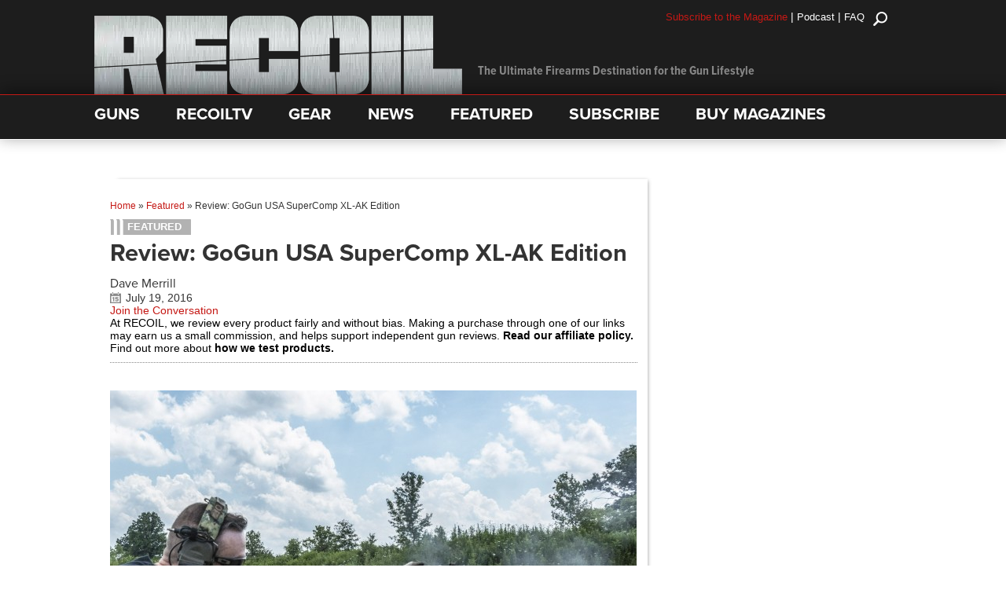

--- FILE ---
content_type: text/html; charset=utf-8
request_url: https://www.google.com/recaptcha/api2/anchor?ar=1&k=6LeGyKUUAAAAAMXsDfCL4PUUEdGsAxTbMmIvz1cT&co=aHR0cHM6Ly9yZWNvaWwudHY6NDQz&hl=en&v=N67nZn4AqZkNcbeMu4prBgzg&size=invisible&anchor-ms=20000&execute-ms=30000&cb=6gm5b9a4tykw
body_size: 48784
content:
<!DOCTYPE HTML><html dir="ltr" lang="en"><head><meta http-equiv="Content-Type" content="text/html; charset=UTF-8">
<meta http-equiv="X-UA-Compatible" content="IE=edge">
<title>reCAPTCHA</title>
<style type="text/css">
/* cyrillic-ext */
@font-face {
  font-family: 'Roboto';
  font-style: normal;
  font-weight: 400;
  font-stretch: 100%;
  src: url(//fonts.gstatic.com/s/roboto/v48/KFO7CnqEu92Fr1ME7kSn66aGLdTylUAMa3GUBHMdazTgWw.woff2) format('woff2');
  unicode-range: U+0460-052F, U+1C80-1C8A, U+20B4, U+2DE0-2DFF, U+A640-A69F, U+FE2E-FE2F;
}
/* cyrillic */
@font-face {
  font-family: 'Roboto';
  font-style: normal;
  font-weight: 400;
  font-stretch: 100%;
  src: url(//fonts.gstatic.com/s/roboto/v48/KFO7CnqEu92Fr1ME7kSn66aGLdTylUAMa3iUBHMdazTgWw.woff2) format('woff2');
  unicode-range: U+0301, U+0400-045F, U+0490-0491, U+04B0-04B1, U+2116;
}
/* greek-ext */
@font-face {
  font-family: 'Roboto';
  font-style: normal;
  font-weight: 400;
  font-stretch: 100%;
  src: url(//fonts.gstatic.com/s/roboto/v48/KFO7CnqEu92Fr1ME7kSn66aGLdTylUAMa3CUBHMdazTgWw.woff2) format('woff2');
  unicode-range: U+1F00-1FFF;
}
/* greek */
@font-face {
  font-family: 'Roboto';
  font-style: normal;
  font-weight: 400;
  font-stretch: 100%;
  src: url(//fonts.gstatic.com/s/roboto/v48/KFO7CnqEu92Fr1ME7kSn66aGLdTylUAMa3-UBHMdazTgWw.woff2) format('woff2');
  unicode-range: U+0370-0377, U+037A-037F, U+0384-038A, U+038C, U+038E-03A1, U+03A3-03FF;
}
/* math */
@font-face {
  font-family: 'Roboto';
  font-style: normal;
  font-weight: 400;
  font-stretch: 100%;
  src: url(//fonts.gstatic.com/s/roboto/v48/KFO7CnqEu92Fr1ME7kSn66aGLdTylUAMawCUBHMdazTgWw.woff2) format('woff2');
  unicode-range: U+0302-0303, U+0305, U+0307-0308, U+0310, U+0312, U+0315, U+031A, U+0326-0327, U+032C, U+032F-0330, U+0332-0333, U+0338, U+033A, U+0346, U+034D, U+0391-03A1, U+03A3-03A9, U+03B1-03C9, U+03D1, U+03D5-03D6, U+03F0-03F1, U+03F4-03F5, U+2016-2017, U+2034-2038, U+203C, U+2040, U+2043, U+2047, U+2050, U+2057, U+205F, U+2070-2071, U+2074-208E, U+2090-209C, U+20D0-20DC, U+20E1, U+20E5-20EF, U+2100-2112, U+2114-2115, U+2117-2121, U+2123-214F, U+2190, U+2192, U+2194-21AE, U+21B0-21E5, U+21F1-21F2, U+21F4-2211, U+2213-2214, U+2216-22FF, U+2308-230B, U+2310, U+2319, U+231C-2321, U+2336-237A, U+237C, U+2395, U+239B-23B7, U+23D0, U+23DC-23E1, U+2474-2475, U+25AF, U+25B3, U+25B7, U+25BD, U+25C1, U+25CA, U+25CC, U+25FB, U+266D-266F, U+27C0-27FF, U+2900-2AFF, U+2B0E-2B11, U+2B30-2B4C, U+2BFE, U+3030, U+FF5B, U+FF5D, U+1D400-1D7FF, U+1EE00-1EEFF;
}
/* symbols */
@font-face {
  font-family: 'Roboto';
  font-style: normal;
  font-weight: 400;
  font-stretch: 100%;
  src: url(//fonts.gstatic.com/s/roboto/v48/KFO7CnqEu92Fr1ME7kSn66aGLdTylUAMaxKUBHMdazTgWw.woff2) format('woff2');
  unicode-range: U+0001-000C, U+000E-001F, U+007F-009F, U+20DD-20E0, U+20E2-20E4, U+2150-218F, U+2190, U+2192, U+2194-2199, U+21AF, U+21E6-21F0, U+21F3, U+2218-2219, U+2299, U+22C4-22C6, U+2300-243F, U+2440-244A, U+2460-24FF, U+25A0-27BF, U+2800-28FF, U+2921-2922, U+2981, U+29BF, U+29EB, U+2B00-2BFF, U+4DC0-4DFF, U+FFF9-FFFB, U+10140-1018E, U+10190-1019C, U+101A0, U+101D0-101FD, U+102E0-102FB, U+10E60-10E7E, U+1D2C0-1D2D3, U+1D2E0-1D37F, U+1F000-1F0FF, U+1F100-1F1AD, U+1F1E6-1F1FF, U+1F30D-1F30F, U+1F315, U+1F31C, U+1F31E, U+1F320-1F32C, U+1F336, U+1F378, U+1F37D, U+1F382, U+1F393-1F39F, U+1F3A7-1F3A8, U+1F3AC-1F3AF, U+1F3C2, U+1F3C4-1F3C6, U+1F3CA-1F3CE, U+1F3D4-1F3E0, U+1F3ED, U+1F3F1-1F3F3, U+1F3F5-1F3F7, U+1F408, U+1F415, U+1F41F, U+1F426, U+1F43F, U+1F441-1F442, U+1F444, U+1F446-1F449, U+1F44C-1F44E, U+1F453, U+1F46A, U+1F47D, U+1F4A3, U+1F4B0, U+1F4B3, U+1F4B9, U+1F4BB, U+1F4BF, U+1F4C8-1F4CB, U+1F4D6, U+1F4DA, U+1F4DF, U+1F4E3-1F4E6, U+1F4EA-1F4ED, U+1F4F7, U+1F4F9-1F4FB, U+1F4FD-1F4FE, U+1F503, U+1F507-1F50B, U+1F50D, U+1F512-1F513, U+1F53E-1F54A, U+1F54F-1F5FA, U+1F610, U+1F650-1F67F, U+1F687, U+1F68D, U+1F691, U+1F694, U+1F698, U+1F6AD, U+1F6B2, U+1F6B9-1F6BA, U+1F6BC, U+1F6C6-1F6CF, U+1F6D3-1F6D7, U+1F6E0-1F6EA, U+1F6F0-1F6F3, U+1F6F7-1F6FC, U+1F700-1F7FF, U+1F800-1F80B, U+1F810-1F847, U+1F850-1F859, U+1F860-1F887, U+1F890-1F8AD, U+1F8B0-1F8BB, U+1F8C0-1F8C1, U+1F900-1F90B, U+1F93B, U+1F946, U+1F984, U+1F996, U+1F9E9, U+1FA00-1FA6F, U+1FA70-1FA7C, U+1FA80-1FA89, U+1FA8F-1FAC6, U+1FACE-1FADC, U+1FADF-1FAE9, U+1FAF0-1FAF8, U+1FB00-1FBFF;
}
/* vietnamese */
@font-face {
  font-family: 'Roboto';
  font-style: normal;
  font-weight: 400;
  font-stretch: 100%;
  src: url(//fonts.gstatic.com/s/roboto/v48/KFO7CnqEu92Fr1ME7kSn66aGLdTylUAMa3OUBHMdazTgWw.woff2) format('woff2');
  unicode-range: U+0102-0103, U+0110-0111, U+0128-0129, U+0168-0169, U+01A0-01A1, U+01AF-01B0, U+0300-0301, U+0303-0304, U+0308-0309, U+0323, U+0329, U+1EA0-1EF9, U+20AB;
}
/* latin-ext */
@font-face {
  font-family: 'Roboto';
  font-style: normal;
  font-weight: 400;
  font-stretch: 100%;
  src: url(//fonts.gstatic.com/s/roboto/v48/KFO7CnqEu92Fr1ME7kSn66aGLdTylUAMa3KUBHMdazTgWw.woff2) format('woff2');
  unicode-range: U+0100-02BA, U+02BD-02C5, U+02C7-02CC, U+02CE-02D7, U+02DD-02FF, U+0304, U+0308, U+0329, U+1D00-1DBF, U+1E00-1E9F, U+1EF2-1EFF, U+2020, U+20A0-20AB, U+20AD-20C0, U+2113, U+2C60-2C7F, U+A720-A7FF;
}
/* latin */
@font-face {
  font-family: 'Roboto';
  font-style: normal;
  font-weight: 400;
  font-stretch: 100%;
  src: url(//fonts.gstatic.com/s/roboto/v48/KFO7CnqEu92Fr1ME7kSn66aGLdTylUAMa3yUBHMdazQ.woff2) format('woff2');
  unicode-range: U+0000-00FF, U+0131, U+0152-0153, U+02BB-02BC, U+02C6, U+02DA, U+02DC, U+0304, U+0308, U+0329, U+2000-206F, U+20AC, U+2122, U+2191, U+2193, U+2212, U+2215, U+FEFF, U+FFFD;
}
/* cyrillic-ext */
@font-face {
  font-family: 'Roboto';
  font-style: normal;
  font-weight: 500;
  font-stretch: 100%;
  src: url(//fonts.gstatic.com/s/roboto/v48/KFO7CnqEu92Fr1ME7kSn66aGLdTylUAMa3GUBHMdazTgWw.woff2) format('woff2');
  unicode-range: U+0460-052F, U+1C80-1C8A, U+20B4, U+2DE0-2DFF, U+A640-A69F, U+FE2E-FE2F;
}
/* cyrillic */
@font-face {
  font-family: 'Roboto';
  font-style: normal;
  font-weight: 500;
  font-stretch: 100%;
  src: url(//fonts.gstatic.com/s/roboto/v48/KFO7CnqEu92Fr1ME7kSn66aGLdTylUAMa3iUBHMdazTgWw.woff2) format('woff2');
  unicode-range: U+0301, U+0400-045F, U+0490-0491, U+04B0-04B1, U+2116;
}
/* greek-ext */
@font-face {
  font-family: 'Roboto';
  font-style: normal;
  font-weight: 500;
  font-stretch: 100%;
  src: url(//fonts.gstatic.com/s/roboto/v48/KFO7CnqEu92Fr1ME7kSn66aGLdTylUAMa3CUBHMdazTgWw.woff2) format('woff2');
  unicode-range: U+1F00-1FFF;
}
/* greek */
@font-face {
  font-family: 'Roboto';
  font-style: normal;
  font-weight: 500;
  font-stretch: 100%;
  src: url(//fonts.gstatic.com/s/roboto/v48/KFO7CnqEu92Fr1ME7kSn66aGLdTylUAMa3-UBHMdazTgWw.woff2) format('woff2');
  unicode-range: U+0370-0377, U+037A-037F, U+0384-038A, U+038C, U+038E-03A1, U+03A3-03FF;
}
/* math */
@font-face {
  font-family: 'Roboto';
  font-style: normal;
  font-weight: 500;
  font-stretch: 100%;
  src: url(//fonts.gstatic.com/s/roboto/v48/KFO7CnqEu92Fr1ME7kSn66aGLdTylUAMawCUBHMdazTgWw.woff2) format('woff2');
  unicode-range: U+0302-0303, U+0305, U+0307-0308, U+0310, U+0312, U+0315, U+031A, U+0326-0327, U+032C, U+032F-0330, U+0332-0333, U+0338, U+033A, U+0346, U+034D, U+0391-03A1, U+03A3-03A9, U+03B1-03C9, U+03D1, U+03D5-03D6, U+03F0-03F1, U+03F4-03F5, U+2016-2017, U+2034-2038, U+203C, U+2040, U+2043, U+2047, U+2050, U+2057, U+205F, U+2070-2071, U+2074-208E, U+2090-209C, U+20D0-20DC, U+20E1, U+20E5-20EF, U+2100-2112, U+2114-2115, U+2117-2121, U+2123-214F, U+2190, U+2192, U+2194-21AE, U+21B0-21E5, U+21F1-21F2, U+21F4-2211, U+2213-2214, U+2216-22FF, U+2308-230B, U+2310, U+2319, U+231C-2321, U+2336-237A, U+237C, U+2395, U+239B-23B7, U+23D0, U+23DC-23E1, U+2474-2475, U+25AF, U+25B3, U+25B7, U+25BD, U+25C1, U+25CA, U+25CC, U+25FB, U+266D-266F, U+27C0-27FF, U+2900-2AFF, U+2B0E-2B11, U+2B30-2B4C, U+2BFE, U+3030, U+FF5B, U+FF5D, U+1D400-1D7FF, U+1EE00-1EEFF;
}
/* symbols */
@font-face {
  font-family: 'Roboto';
  font-style: normal;
  font-weight: 500;
  font-stretch: 100%;
  src: url(//fonts.gstatic.com/s/roboto/v48/KFO7CnqEu92Fr1ME7kSn66aGLdTylUAMaxKUBHMdazTgWw.woff2) format('woff2');
  unicode-range: U+0001-000C, U+000E-001F, U+007F-009F, U+20DD-20E0, U+20E2-20E4, U+2150-218F, U+2190, U+2192, U+2194-2199, U+21AF, U+21E6-21F0, U+21F3, U+2218-2219, U+2299, U+22C4-22C6, U+2300-243F, U+2440-244A, U+2460-24FF, U+25A0-27BF, U+2800-28FF, U+2921-2922, U+2981, U+29BF, U+29EB, U+2B00-2BFF, U+4DC0-4DFF, U+FFF9-FFFB, U+10140-1018E, U+10190-1019C, U+101A0, U+101D0-101FD, U+102E0-102FB, U+10E60-10E7E, U+1D2C0-1D2D3, U+1D2E0-1D37F, U+1F000-1F0FF, U+1F100-1F1AD, U+1F1E6-1F1FF, U+1F30D-1F30F, U+1F315, U+1F31C, U+1F31E, U+1F320-1F32C, U+1F336, U+1F378, U+1F37D, U+1F382, U+1F393-1F39F, U+1F3A7-1F3A8, U+1F3AC-1F3AF, U+1F3C2, U+1F3C4-1F3C6, U+1F3CA-1F3CE, U+1F3D4-1F3E0, U+1F3ED, U+1F3F1-1F3F3, U+1F3F5-1F3F7, U+1F408, U+1F415, U+1F41F, U+1F426, U+1F43F, U+1F441-1F442, U+1F444, U+1F446-1F449, U+1F44C-1F44E, U+1F453, U+1F46A, U+1F47D, U+1F4A3, U+1F4B0, U+1F4B3, U+1F4B9, U+1F4BB, U+1F4BF, U+1F4C8-1F4CB, U+1F4D6, U+1F4DA, U+1F4DF, U+1F4E3-1F4E6, U+1F4EA-1F4ED, U+1F4F7, U+1F4F9-1F4FB, U+1F4FD-1F4FE, U+1F503, U+1F507-1F50B, U+1F50D, U+1F512-1F513, U+1F53E-1F54A, U+1F54F-1F5FA, U+1F610, U+1F650-1F67F, U+1F687, U+1F68D, U+1F691, U+1F694, U+1F698, U+1F6AD, U+1F6B2, U+1F6B9-1F6BA, U+1F6BC, U+1F6C6-1F6CF, U+1F6D3-1F6D7, U+1F6E0-1F6EA, U+1F6F0-1F6F3, U+1F6F7-1F6FC, U+1F700-1F7FF, U+1F800-1F80B, U+1F810-1F847, U+1F850-1F859, U+1F860-1F887, U+1F890-1F8AD, U+1F8B0-1F8BB, U+1F8C0-1F8C1, U+1F900-1F90B, U+1F93B, U+1F946, U+1F984, U+1F996, U+1F9E9, U+1FA00-1FA6F, U+1FA70-1FA7C, U+1FA80-1FA89, U+1FA8F-1FAC6, U+1FACE-1FADC, U+1FADF-1FAE9, U+1FAF0-1FAF8, U+1FB00-1FBFF;
}
/* vietnamese */
@font-face {
  font-family: 'Roboto';
  font-style: normal;
  font-weight: 500;
  font-stretch: 100%;
  src: url(//fonts.gstatic.com/s/roboto/v48/KFO7CnqEu92Fr1ME7kSn66aGLdTylUAMa3OUBHMdazTgWw.woff2) format('woff2');
  unicode-range: U+0102-0103, U+0110-0111, U+0128-0129, U+0168-0169, U+01A0-01A1, U+01AF-01B0, U+0300-0301, U+0303-0304, U+0308-0309, U+0323, U+0329, U+1EA0-1EF9, U+20AB;
}
/* latin-ext */
@font-face {
  font-family: 'Roboto';
  font-style: normal;
  font-weight: 500;
  font-stretch: 100%;
  src: url(//fonts.gstatic.com/s/roboto/v48/KFO7CnqEu92Fr1ME7kSn66aGLdTylUAMa3KUBHMdazTgWw.woff2) format('woff2');
  unicode-range: U+0100-02BA, U+02BD-02C5, U+02C7-02CC, U+02CE-02D7, U+02DD-02FF, U+0304, U+0308, U+0329, U+1D00-1DBF, U+1E00-1E9F, U+1EF2-1EFF, U+2020, U+20A0-20AB, U+20AD-20C0, U+2113, U+2C60-2C7F, U+A720-A7FF;
}
/* latin */
@font-face {
  font-family: 'Roboto';
  font-style: normal;
  font-weight: 500;
  font-stretch: 100%;
  src: url(//fonts.gstatic.com/s/roboto/v48/KFO7CnqEu92Fr1ME7kSn66aGLdTylUAMa3yUBHMdazQ.woff2) format('woff2');
  unicode-range: U+0000-00FF, U+0131, U+0152-0153, U+02BB-02BC, U+02C6, U+02DA, U+02DC, U+0304, U+0308, U+0329, U+2000-206F, U+20AC, U+2122, U+2191, U+2193, U+2212, U+2215, U+FEFF, U+FFFD;
}
/* cyrillic-ext */
@font-face {
  font-family: 'Roboto';
  font-style: normal;
  font-weight: 900;
  font-stretch: 100%;
  src: url(//fonts.gstatic.com/s/roboto/v48/KFO7CnqEu92Fr1ME7kSn66aGLdTylUAMa3GUBHMdazTgWw.woff2) format('woff2');
  unicode-range: U+0460-052F, U+1C80-1C8A, U+20B4, U+2DE0-2DFF, U+A640-A69F, U+FE2E-FE2F;
}
/* cyrillic */
@font-face {
  font-family: 'Roboto';
  font-style: normal;
  font-weight: 900;
  font-stretch: 100%;
  src: url(//fonts.gstatic.com/s/roboto/v48/KFO7CnqEu92Fr1ME7kSn66aGLdTylUAMa3iUBHMdazTgWw.woff2) format('woff2');
  unicode-range: U+0301, U+0400-045F, U+0490-0491, U+04B0-04B1, U+2116;
}
/* greek-ext */
@font-face {
  font-family: 'Roboto';
  font-style: normal;
  font-weight: 900;
  font-stretch: 100%;
  src: url(//fonts.gstatic.com/s/roboto/v48/KFO7CnqEu92Fr1ME7kSn66aGLdTylUAMa3CUBHMdazTgWw.woff2) format('woff2');
  unicode-range: U+1F00-1FFF;
}
/* greek */
@font-face {
  font-family: 'Roboto';
  font-style: normal;
  font-weight: 900;
  font-stretch: 100%;
  src: url(//fonts.gstatic.com/s/roboto/v48/KFO7CnqEu92Fr1ME7kSn66aGLdTylUAMa3-UBHMdazTgWw.woff2) format('woff2');
  unicode-range: U+0370-0377, U+037A-037F, U+0384-038A, U+038C, U+038E-03A1, U+03A3-03FF;
}
/* math */
@font-face {
  font-family: 'Roboto';
  font-style: normal;
  font-weight: 900;
  font-stretch: 100%;
  src: url(//fonts.gstatic.com/s/roboto/v48/KFO7CnqEu92Fr1ME7kSn66aGLdTylUAMawCUBHMdazTgWw.woff2) format('woff2');
  unicode-range: U+0302-0303, U+0305, U+0307-0308, U+0310, U+0312, U+0315, U+031A, U+0326-0327, U+032C, U+032F-0330, U+0332-0333, U+0338, U+033A, U+0346, U+034D, U+0391-03A1, U+03A3-03A9, U+03B1-03C9, U+03D1, U+03D5-03D6, U+03F0-03F1, U+03F4-03F5, U+2016-2017, U+2034-2038, U+203C, U+2040, U+2043, U+2047, U+2050, U+2057, U+205F, U+2070-2071, U+2074-208E, U+2090-209C, U+20D0-20DC, U+20E1, U+20E5-20EF, U+2100-2112, U+2114-2115, U+2117-2121, U+2123-214F, U+2190, U+2192, U+2194-21AE, U+21B0-21E5, U+21F1-21F2, U+21F4-2211, U+2213-2214, U+2216-22FF, U+2308-230B, U+2310, U+2319, U+231C-2321, U+2336-237A, U+237C, U+2395, U+239B-23B7, U+23D0, U+23DC-23E1, U+2474-2475, U+25AF, U+25B3, U+25B7, U+25BD, U+25C1, U+25CA, U+25CC, U+25FB, U+266D-266F, U+27C0-27FF, U+2900-2AFF, U+2B0E-2B11, U+2B30-2B4C, U+2BFE, U+3030, U+FF5B, U+FF5D, U+1D400-1D7FF, U+1EE00-1EEFF;
}
/* symbols */
@font-face {
  font-family: 'Roboto';
  font-style: normal;
  font-weight: 900;
  font-stretch: 100%;
  src: url(//fonts.gstatic.com/s/roboto/v48/KFO7CnqEu92Fr1ME7kSn66aGLdTylUAMaxKUBHMdazTgWw.woff2) format('woff2');
  unicode-range: U+0001-000C, U+000E-001F, U+007F-009F, U+20DD-20E0, U+20E2-20E4, U+2150-218F, U+2190, U+2192, U+2194-2199, U+21AF, U+21E6-21F0, U+21F3, U+2218-2219, U+2299, U+22C4-22C6, U+2300-243F, U+2440-244A, U+2460-24FF, U+25A0-27BF, U+2800-28FF, U+2921-2922, U+2981, U+29BF, U+29EB, U+2B00-2BFF, U+4DC0-4DFF, U+FFF9-FFFB, U+10140-1018E, U+10190-1019C, U+101A0, U+101D0-101FD, U+102E0-102FB, U+10E60-10E7E, U+1D2C0-1D2D3, U+1D2E0-1D37F, U+1F000-1F0FF, U+1F100-1F1AD, U+1F1E6-1F1FF, U+1F30D-1F30F, U+1F315, U+1F31C, U+1F31E, U+1F320-1F32C, U+1F336, U+1F378, U+1F37D, U+1F382, U+1F393-1F39F, U+1F3A7-1F3A8, U+1F3AC-1F3AF, U+1F3C2, U+1F3C4-1F3C6, U+1F3CA-1F3CE, U+1F3D4-1F3E0, U+1F3ED, U+1F3F1-1F3F3, U+1F3F5-1F3F7, U+1F408, U+1F415, U+1F41F, U+1F426, U+1F43F, U+1F441-1F442, U+1F444, U+1F446-1F449, U+1F44C-1F44E, U+1F453, U+1F46A, U+1F47D, U+1F4A3, U+1F4B0, U+1F4B3, U+1F4B9, U+1F4BB, U+1F4BF, U+1F4C8-1F4CB, U+1F4D6, U+1F4DA, U+1F4DF, U+1F4E3-1F4E6, U+1F4EA-1F4ED, U+1F4F7, U+1F4F9-1F4FB, U+1F4FD-1F4FE, U+1F503, U+1F507-1F50B, U+1F50D, U+1F512-1F513, U+1F53E-1F54A, U+1F54F-1F5FA, U+1F610, U+1F650-1F67F, U+1F687, U+1F68D, U+1F691, U+1F694, U+1F698, U+1F6AD, U+1F6B2, U+1F6B9-1F6BA, U+1F6BC, U+1F6C6-1F6CF, U+1F6D3-1F6D7, U+1F6E0-1F6EA, U+1F6F0-1F6F3, U+1F6F7-1F6FC, U+1F700-1F7FF, U+1F800-1F80B, U+1F810-1F847, U+1F850-1F859, U+1F860-1F887, U+1F890-1F8AD, U+1F8B0-1F8BB, U+1F8C0-1F8C1, U+1F900-1F90B, U+1F93B, U+1F946, U+1F984, U+1F996, U+1F9E9, U+1FA00-1FA6F, U+1FA70-1FA7C, U+1FA80-1FA89, U+1FA8F-1FAC6, U+1FACE-1FADC, U+1FADF-1FAE9, U+1FAF0-1FAF8, U+1FB00-1FBFF;
}
/* vietnamese */
@font-face {
  font-family: 'Roboto';
  font-style: normal;
  font-weight: 900;
  font-stretch: 100%;
  src: url(//fonts.gstatic.com/s/roboto/v48/KFO7CnqEu92Fr1ME7kSn66aGLdTylUAMa3OUBHMdazTgWw.woff2) format('woff2');
  unicode-range: U+0102-0103, U+0110-0111, U+0128-0129, U+0168-0169, U+01A0-01A1, U+01AF-01B0, U+0300-0301, U+0303-0304, U+0308-0309, U+0323, U+0329, U+1EA0-1EF9, U+20AB;
}
/* latin-ext */
@font-face {
  font-family: 'Roboto';
  font-style: normal;
  font-weight: 900;
  font-stretch: 100%;
  src: url(//fonts.gstatic.com/s/roboto/v48/KFO7CnqEu92Fr1ME7kSn66aGLdTylUAMa3KUBHMdazTgWw.woff2) format('woff2');
  unicode-range: U+0100-02BA, U+02BD-02C5, U+02C7-02CC, U+02CE-02D7, U+02DD-02FF, U+0304, U+0308, U+0329, U+1D00-1DBF, U+1E00-1E9F, U+1EF2-1EFF, U+2020, U+20A0-20AB, U+20AD-20C0, U+2113, U+2C60-2C7F, U+A720-A7FF;
}
/* latin */
@font-face {
  font-family: 'Roboto';
  font-style: normal;
  font-weight: 900;
  font-stretch: 100%;
  src: url(//fonts.gstatic.com/s/roboto/v48/KFO7CnqEu92Fr1ME7kSn66aGLdTylUAMa3yUBHMdazQ.woff2) format('woff2');
  unicode-range: U+0000-00FF, U+0131, U+0152-0153, U+02BB-02BC, U+02C6, U+02DA, U+02DC, U+0304, U+0308, U+0329, U+2000-206F, U+20AC, U+2122, U+2191, U+2193, U+2212, U+2215, U+FEFF, U+FFFD;
}

</style>
<link rel="stylesheet" type="text/css" href="https://www.gstatic.com/recaptcha/releases/N67nZn4AqZkNcbeMu4prBgzg/styles__ltr.css">
<script nonce="9ut2OTgTRtxV4mrJjc22TQ" type="text/javascript">window['__recaptcha_api'] = 'https://www.google.com/recaptcha/api2/';</script>
<script type="text/javascript" src="https://www.gstatic.com/recaptcha/releases/N67nZn4AqZkNcbeMu4prBgzg/recaptcha__en.js" nonce="9ut2OTgTRtxV4mrJjc22TQ">
      
    </script></head>
<body><div id="rc-anchor-alert" class="rc-anchor-alert"></div>
<input type="hidden" id="recaptcha-token" value="[base64]">
<script type="text/javascript" nonce="9ut2OTgTRtxV4mrJjc22TQ">
      recaptcha.anchor.Main.init("[\x22ainput\x22,[\x22bgdata\x22,\x22\x22,\[base64]/[base64]/[base64]/[base64]/[base64]/[base64]/[base64]/[base64]/[base64]/[base64]/[base64]/[base64]/[base64]/[base64]\x22,\[base64]\\u003d\x22,\[base64]/[base64]/DnRtyJ8ODWMKRKMK2w5LDvcOpCcKBBsKzw4bCqhnDrFHCnS/[base64]/DtsKhwp/DhcO0Bg7CtCTCm8O1w4nDqW7DjsONw7liUznCtG93OAHCocKhT2RPw6LCscK6fGdWY8KXUVfDncKAanTDt8K6w4FDAEx1M8O0GsK9HCdZaVTDtFrCgDosw67DpsK0wodYfhHCg3hyN8K6wpnDqQHCkVnCrMK/XMKUw6kBAMKhEnNWw5x+BsOeLjV6wp/DlEYJWkd2w7/[base64]/K8OMOsK8PWrCj8OAKAosN8O1wpZbE1DDmW5Iwp8CK8KxIVYyw4HDjXHDucO6wplNAsOZwrLCsE4Mw5tLX8O/GgfDhFvDgVcMaAfCkcOBw77DnA47a30zHsKJwr4gwqZDw7/CtHg0PV/CsR/Ds8OMYCLDtsOmwrMqw4wEwoMxwp5hWcKVdTBGc8OswqLCjkUfw73DgMKxwqRIWcKOI8OFw6YWwqPCkiHCn8K3w4HCr8KOwpJnw7HDpcK4Kz96w5PCjcKzwpI8TcO8WjsBw6Y/aTrDpMOSwpMAdsKgKTxJw6bDvkN6SDBfCsOxw6DDpFRAw6A0UMKzJ8KlwpjDgk3CrB/Cm8O8X8OaTzPCicOqwrPCvGxWwo1RwrVFKcKrwoMlVBPCnFMjSzYSTsKGwpnCoCdsYnsRwqjCrcKIeMO8wrvDjnHDv0fCrMOnwqwOayRxw5UKLMKmCcO4w5jDgEgUVMKWwqVlRMOKwo3DjD3DhX3CoVosTsOcw6Ycwqhzwr1VcV/[base64]/LFnDgktdw4pTQVPCqAjDqcOcWnZPecKiH8K/wrzCumtuw7TCsRbDsi7Dl8OywrsASV7Cu8KyZDhjwooSwoYIw5/CsMKpcVVBwpbCrsKWw7A0clDDt8Ofw6vCtnBGw4rDicKdGxRDasONLsODw7/[base64]/CuMODeEFVNwIqw6bCrlnCuTnDrV7ChsOUQMOmw6zDtHHDmMKGaU/DjzxTwpUcA8Kkw67DusOPD8OJw73CrMKSKUDCqFrCvhLDq3XDjwsAwo8DW8OQGcKiw6wGRMK0wr/ChcKMw6kPUF7CpcOCEHUaMcKTXsK+cwvCijTCk8KMw61aL0zClCNYwqQiEMOFeElbwoHCj8O0dMKawrbCuFh8EcKgAUcTJMOsRD7DoMOEcVrDs8KjwpNvUMKew4bDpcO/[base64]/CnGbDjCprw5Qqw6TCn17CuhkTJ8O+w57Dm23DhcKyOR3CnA9uwpvChMO3wpdjwqcYasOvwq/DtsOWI315dC7CjAEowos3wrZwM8KwwpTDhcO4w74Mw7kJUwQiTErCrcKvOALDo8K6Q8K6cWbChsKbwpfDvMKJBsKQw45ZahAUw7DDlsOFUU7DvsOpw7zCg8K2wr4rLsKqRHwpA2BqEMOaL8K1NMOfHDbDtgrDusOswr5efQXClMOgw7PDl2VUdcOSwpFow4Bzw5Ikwr/CkVsIbjHDjA7Dg8OAQ8Owwq0pwpfDqsOSwqzDi8O1ICBvSF/DpkAFwrnCtTQADcKlGcKJw4HDnMOiwp/[base64]/Do2nDj8KuB8ORw67CpsKUw4hdKkDCjMKMw79Lw5/Dq8OyOcK+WcKWwrjDvsO0wpIWZcOYb8KEY8O9wqMBw4d/e18/dSjCkMKvJ03Dv8OUw7RHw7DDnsOyRz/Dg3Ftw6TCigw9b0YJCsO4YsK1ZEV6w4/DkFl2w7LCng5YeMKTbxDDuMOkwpEuwqJUwpV0w5DCmcKewrjCv0/[base64]/wp0TLEvDjR17URfCgMORTMO/FsKmwrfDqj0sW8K1wrZtw4rClUgVRMOhwogiwoXDsMKWw5V+w5oeHykUw58XHhHCvcKHwqIWw5HDiDUKwpk5RQZwflXDvUgnwonCpsKbQsKaNcOWbwXCv8Kew4jDoMK/wqhzwodfJg/CuyPCkgB+wo7DjDslKDfDhV5nVyAxw5LDiMKyw652w7PChcOHIsOlMMOkDsKJYk54w4DDvRXCmA3DlDTCq2bCjcKsOcOAek4gD2FkNcO8w6dPw5B4e8KNwq/DqkIrGDcqw4fClRMjUR3CmCQXwofCgiUEIcO8S8KIwpjDmGJbwpkUw6HCpsKxwrnCkjkRwqNaw6xjwrvDgBpSw7c7LAgtwp5uPMOIw6zDq3Ifw48/[base64]/[base64]/Dr2krfhhhGcOtZ3XDvQzCtAETT1AgScOqw5vDnsOkXMKUw68XK8K/AcKvwpAQwoYSOcKWwpoIw5/[base64]/w5EXVMOyUywQw6rDtcKzMcKAw65Dw5JCQRwrRxnDk3EBAsOKRTvDm8OJfcOCalYJcsOJL8OBw5nDqhjDt8ONwrILw6ZEKERww6HCjDEzW8O7wpk6woDCocKCDkcfwpzDrT5Bw6nDvlxaBXbCkV/[base64]/[base64]/[base64]/[base64]/[base64]/[base64]/[base64]/CisKow7PDlsKmw5/[base64]/[base64]/DvcO/LyDCvMK2YcKCDMKxVHrCl8KGwp7Ds8KOIwrCk37DkFQTw5/[base64]/[base64]/KH3CvH3Dnm/CgcKMwrzCrgk8wqV9FcK6H8KnEsKUPMO0QXHDr8OGwol+Aj/Dr0NEw5jCiAJRw5xpRCRhw54tw6NGw5DCgsKgYMKvBmspwqkgNMKiwpHCq8O+a2LDqFITw702w7DDv8OZQkvDgcO4UmXDrsKrw6PCk8Oiw7rCqsKuXMOSdmTDn8KMCcK/wqUQfTXDhsOGwq4mScKXwobDqhYQG8K+esK8wrTCt8KVFxHDt8K3HMK8w6zDkQ/CrRrDscOPTgMbwqbCqMO5TQsuw6t6woQcFsOLwoxJaMKMwpzDpjrChhE2RcKFw77CpgRpw6DChzFqwpBpw641wrUTc03Drz3CtUrDn8OvS8KnC8Kgw6/ChMKywqEYwqLDg8KdN8O4w6hew7VSYnE/eAMmwrnCu8KaJCHDgMKDccKIK8KaI1/DqcOwwqTDhUUeUB/DpcK6UcKPwo0LZB7DjkYlwrHDqTTCilnDs8OaC8OgFkXDsxHCkj/DrsOLw6/CgcOIwqTDqgs9w5PDvcOBEMKaw49NRcOlc8Kpw4YQAcKKwod7VsKaw77Dly0iHDTCl8O0Rglbw45tw7zChMOiDsKLwoMEw5/DisORVFsXB8OEDcOMwo/[base64]/DucKqLsOxw5XCohQjw7sjCBzCqjHCokknPMOwITzDnCPDrG/[base64]/wp82wobDmBLDusKWcV16w7ECw5LCoMOqw7nDmsOawoN8w4TDuMKfDxHDoDrCpQ5wAcOVAcO/F1glAC7DjQJkw7E4w7HDlUQKw5ITw6t+XAvDlcKvwoDDn8OvTMOkCsOtc13DjlvCmU/CucOVKXnCrsKWOhk8wrbCm0LCrsKtwqPDojPCsSI8w7BvS8Oed3o+woM3NiTCgsO+w75jw5MpbyzDtGhhwp0xwrDDhkDDksKMwolwBR7DmTjChMKELMKpw6Nqw4khO8Kpw5nCpkzDgzbDq8OKacOYFmrChigoLsO0IgAFw5/CicO+Vi/DjsKew4ZjYyzDssKTw7nDvcOgw6JwHE/CuSXCrcKHGw9lO8OcJcK6w6bCtMKQNkwvwq0rw4jCoMOjXcK3esKJw7U4EifCrXsJQ8Oaw5B8w4/DmsOBa8Kywo3DgiJhX0TDpMKlw5TCtifDl8OdOMOOD8OxHhXDpMOKw53Ds8Okw4LCs8K+cVXCsjciwpp3T8KzNcK5UQnCgXcEdxNXw6/Cm3AobTJZJcKgL8KKwos5wrxIPcKqFAXCjHfCscKcEkvDlEw6EcOaw4fChU7Dl8KZwr5bZhXCqsOswqTDtgMbw5LDhQPDmMOEw7bDqwPDhmzCgcKPw50jXMOuDsKHwrl4VGDCmkUOS8OvwpIHw7zDlD/Dt3vDocO3wrPDj0zDrcKPwpnDtMOLZ3pVB8KhwqLCrcOSZkvDtFDDpMK8d3nCncK/[base64]/w7XDpMKndXHDl8KwwocWMMOfw6DDmX11wpoYKC5/wrl2w4zDr8O3QhQ+wpJOw7XDssKbB8Kww6tyw4sqXcKWwqF+wpjDjBxHNRllwrgIw5nDucKbwqrCs3Juwo52w5nDhWrDoMOHw4MVQsOVIyPCp2EFUGjDvMOaDsKKw45tcizCkQw2WsOYw5bCjMKdw7HCtsK7wqDCssO/[base64]/DhsOawppAwqBDCUcvBVNQw4nDncKSwrxbGFvDoR7DlsOYw6zDjHLDucO4On/DrsK6O8KlZcKOwr/CjybClMK7w7jCuy3Dq8OQw43DtsO2w7hjw4o0QsOdcyrCp8KxwoLCikTCkMOJw6LDmgUdPMOHw5zDoxbCj1DCiMKxJWXDjDbCqcONZ13CmXIwcsKEwqDDixV1XD7Cr8Ksw5hSTBMcwoDDlgPDnGJZNHdQw7nCgV41bWBjFVfCjWBzwp/DkgnCh2/[base64]/DiF/Cp8KgZsOgZQBPI8OAw5haDcKPKMOywrcQBMKmwofDqsKmwr0zSWp/d3Ihwo3DsCcsJsKrOH7DssOAenbDiA7CmsOgwqQEw7rDisOFwrACc8Khw54HwpbCnknCqcOcwpEGXcOGWzDDrcOnc1JgwolLa23DqcONw7XDksOSwrA0dcK6Ynsqw6Yswrdrw5nDvH0EKsONw6PDusO8w77CtsKVwozDsyAcwr/DkcO6w7pkLsKGwop6wo3DiFDCscKHwqHCnFIKw6hrwofCv1DCtcKgwoVdecO4wpjDq8OEdCfCrzVFwpLClHFGacOiwogdWmXDjcKHREbCjcOlWsK9EsOREMKSOW/[base64]/CjzHCiUvCpMKiwqB3fMO7wqgAGEPDuSsoORXDuMOhUsKxS8ORw4zDlghGXsKTBHTDm8KUdsO4wrJTwrkhwrB1NsOawp9dZMKaWx91w65xw5XDmWLDoAU2ciTDikbCrChzw5g5wp/CpUAXw5vDpcKuwoIzKVPCvU7DscOlcErDusKqw7cYH8Oqw4XDiwRkwq5PwqXCncOYw7I9w4tOKWbClTB8w4p+wrPCisO2BXrCpnMwEHzCj8OUwrEtw7/CrSbDm8OYw7PCmMK2HlwwwotBw7E/LMOFW8KvwpPCo8OjwrjDr8Orw6YAa2PCtH1qEkVsw5xQF8K2w7pNwq1kwpXDnMKkRMKDJDDChGbDpm3CucORTR4Ww53CssOFCE7DrkhDwqzCmMKaw67CtFwQwr5kNknCv8Kjwrt9wrluwq46wq7DhxPDhsOMdAjDlWsoOCzDicOTw5nCg8KFLHdQw5/CqMORwrtjw5M/w7VdHBfDnEnDlMKgwoXDjMOaw5AUw63Clx7CiFNOw5nCosOWdUluwoMVwrPCgz04KcOkDsK6W8KUF8KzwrzDtX7DmcO2w5rDvRE8N8K5YMORAXXDmCl0YsK2fMOswr3DklwdRSLDgcKYw7TDosOqwp4ABzvDhBDCsm4BP2Y7wohMK8Kpw6rDtMKywr/CnMOMw7vChcK7MsKIw781LsK/DEkWb2HCnMOIwp4Awo0DwqMNWsOpwpbCii0bwrkgYyhOwrpBw6RWBMObcMOZw6LChcObw4Nyw5vCjsOQwpHDsMOffBLDvBzCpRMzaGtBBUDCoMOYf8KdXsKLB8OmO8K0XcKvLcK3w4jCgRojT8OCdH8jwqXCgDfDkMKqwrfCtCXCuAx4w65iwpfDoVpZwrzCmMK/w6rDqyXDlSnDkgbCsBIDw6nCnBchH8KCBDjCjsObX8Kdw5/Ch2kOdcK9K0vCnGfCuSE/w45pwr3CqSfChUvCtXPDnWlFZMK3dMKNEsK/UF7CksKqwpUYw4bCjsKAwr/CuMKtwpPDhsOzw6vDm8OXw5hOd3J3FWvDv8KwSX1qw5tjw5AKwobDh0zDuMOrJFvCjRLCml/CvlRmZQnDnFFiVDEKwpMEw7oyYyrDosOkw6/DlcOmFhp5w49aCsK1w5sWwp9FUsKiw5DChxwhw4tOwq/DuzFbw5B2w63DgjHDlxjCncOQw6TChcKWOcOrwozDlHIlwq8PwoBjwqNKZ8Odw79FC1ZRFgfDi0LCjsOXw7/CiDbCn8KVBADDp8K+w4LCqsOsw5zCosKzwrE6wo42wrVVayJ5woItwp5SwrPDoxLCoGYQECtwwoLDhTNyw43Do8O+w43CpQQ9LMKcw7oNw6PCh8KuZ8OeETXCkCPCn1/CtCAiw61DwqTCqx9hYcO1WcKecsKWw6hKZGZNKUDCqMOVazkKwo/CkwfCoQnCicKNcsOtwqNwwoJHwot4w5XCmyvCrj9YXRwKdHPCsCzDniLCoGRMOsKSwrMuw4nCi2/CqcKrw6bDncKKPBLCh8KEwrwkw7fCjMKCwrMFWcK+csOVwr7CncOewpo6w5U1YsKXwoDCjsOALMK1w6w+VMK7w4hqXxvDhwrDhcOxacOfSMOYwp3DlD47AcKue8Ocw757w4JRwrZEw6c9dMO3Im/CmUZYw4MYBUJyFU/[base64]/[base64]/CkcKNccOQwpfCgQLDucOQw440wp5Yw41KImnCoVkPMsOOwocgWE7DpMKawrZ/w5UAQ8KjasKPFiVtwq5kw4lOw5gJw7lAw6EiwqrDvMKiCMOxeMO6wql6WMKBecKgwrhRwqjCm8Ocw7bDj3zDmsKPSCQ9bsKWwr/DmMOjN8Oyw7bCs0QpwqQkw7ZVwqDDlXPDg8OuRcO+WcKiVcO8GsOjO8OFw6DCilnDoMKRw47ClBnCrlXCjynCghfDk8OSwpR+MsOZM8K5ZMOaw6RCw417woEiw4Bhw7Q6wqQNWyFGU8OHwpABw7LDsDwwHHMaw6/Coh9+w6MEw7IowpfCrcOQw7rCsSZIw7AxAcO0DMO3TsK0aMKHR1rDkFJHbl1uwo/CjMOSU8OLBAjDj8KUZ8O5w5F1woLCjWTCsMOpwpPCmjvCp8KywpLDj17DmkbClcOUw5LDo8ODOsO/[base64]/[base64]/Cq8OIw4jDicK8w6U6wovChEBQw6DCi8KMwrPCm8Oow7fDnQAlwrhuw4TDqsODwrvDl2HCssKHwqhyFCctF1nDsi9PVzvDjTTDmiFEc8Kbwo3DvF3Cj0dMIcKSw4RVI8KDElvChMKhwqBvBcOjPCjCgcKmwr/DjsO8woDCjirCpA0cbCELw7jDucOCNMKSKWhyMMKgw4Rkw5zCl8OvwqnDgsKewqvDsMKGJmnCiXY7wpd7wofDgcKCbkHCkX1rwqgkwp/DscKbwojCvUMqwrnCshQnwpNdCEPCkcK+w63CicKIPhJhbkdiwoXCg8OgBXzDvDhTw67CgENMwrLDl8OSZ1fCjEfCrXrDni/[base64]/DlW/DvS3Du8KqTsOQCVMFw7XChsKIwo4pFWBFwqPDplPDtcOxVsKkwqxQeE/CiALCiz9+wqJxKipNw5xDw4nDncKTMFDCk3/DvsOKaCfDnznDu8Okw65bwoPDssKxCHzDgGMMHQbDgMOmwqDDq8O0wphGVsO8R8KUwoBgXAszZMKVwqUiw5lXFGk/[base64]/Cqx/CtSPCkEddIsK9McKIAXYgw7EqeMOdwqkqwpdZU8KXw4IFw5d9WcOjw4FoAMO2CsOvw6MKw6wDDcOBwr5ONBc0WWNGw64dPhrDgnBLwqTDhmfDocKEWD3DrMKOwqjDuMOIwp4ZwqIsPzAWBzcnB8O8wrwgb3pRwrBYRcOzwrDDlsOYNxXDvcKbwqleJ17Drzs/[base64]/[base64]/CjV0XaMO/W8OdQcOawovCkMKuw5HCq34Sa8K/NsKpaH0VwrvCj8OKN8KsIsOqO20xw6DCq3EqJgwRwovCmRPDg8Oww4DDgkDChcOCPWTChMKJOsKGwoLCh31iR8KpDcOeY8K/[base64]/CrsKFwoNAAEsbVx/Ci1jCvi/[base64]/DnMODBkPDsygbw6vDl2t+N3LCmhcWNMOESFDCsUULw6nCqcKIw4MDMHrCil0NY8KzG8Osw5bDvSXCqFLDt8OcWMKOw6DCpsO9w7VTMC3DkcO1asKRw6tBKsOtw4kWwqrCnMKnEMKPwoYSw5sWPMO9dH7DsMOVwq1Dwo/CvcKWw43ChMOzDxjCncKBGT3DpkjCtVTCosKbw5kUPsOxdm5iASlmZG0RwozDojQow4jDpH/[base64]/[base64]/wqbCpMKaw6zCksK/w7HDongPw4ISTRHCn8K1wrFcIcOpAnJJwp56Y8OewqLDlTktwofDvnzDgsOqwqonPGLCm8KMwq9mGQTCj8O5WcOvaMOvwoA5w4cjOhXDpsOkOMOmGcOoMTzDnFItw73ClMObEHDCmmXCjBlew7vCgCkmGsOmI8O/[base64]/ClMOxwpjCn8OXTFrCrnwSwqDDr0bCknfCj8OhNMOgw7YtEMKKw7EodsOjw64uXjoxwosUwpfCp8O/w5vDqcOzHQo3XcKywqnDokPDiMKEXMKJw63DtMOxw4vDsD3DmsOxwrx/D8OvWHYtN8OJLHvDsAILdcOlaMK6wpJJYsOhwq3Cj0Q2Dmktw64Hwq/CjcO/wqHCpcKbcSNLEcK+w5x/w5zCqklfIcKFworCucKgQm5qS8OHw5dIw57CssKtNB3CrkLCr8Ojw58rw43CnMKiXsKaLhjDgcOHFH3CkMOVwqrCmMKHwp9sw6DCscKUZ8KsTMKfT3rCncO3esO3wr5MeSRuw4/DmsOUCGQkOcO5w6sVwrzCj8O7KsOyw4k2w4JFTBNFw795w49sDxRjw5QgwrrCjMKcwqTCqcOrF1zDhlzCvMKQw7UWw4xdwowtwp08wqBnwp3Di8ORW8OcRcOKeGoNwq/[base64]/KHHDnMKgw77Ci8KZTXXCtcK+f8K+wpA+wqXCncK1XBvCuid7ZcKfw5zCpwHCulMHaH7DjsONRWDCpWDCoMOBMQRnPGLDvR7Ct8KQWBfDrEzDn8O+S8KEw5UXw7XCm8Ojwo9jw5TDqCFcwrzCngLCsQbDm8KOw5seLSTDqsKDw5/Dn0jDp8K5B8KAwpwKCsKbEmfCusKiwqrDnnrCmWxiwpdCOFc8NW0ZwoBHwrnCiVMMOMKPw6xgVcKgw4/DlcO9wr7DtV9swowxwrArw5NWF2fDiShNOMKkwrnCmxbChEU+FknCg8OYPMOsw67Dr0/CrFliw4MVwqHCuhPDrj7DgMKEGMO/w4k4e1TCgMO1ScKHcMOUXMOfVsOyLMKYw63Cp3tUw5dPUFUlwpB9wrcwDUEKKsKMFcOow77DhsKQIlLCrhBBfxjDokzCskjChsKPZcOTeWzDghxtasKcwr/[base64]/CqsK/wq3CqzAcfMK6w7YBRwhCwo3CkxnDlRLCrsKFVmrDqzjCs8O8VztzIkIZbcOdw4lzwoEnGQnDvTVNw7XDkTpXwoLCkx/[base64]/[base64]/ChcK3EGEqIGdsF8OWWMOaA8OAYsOUaRlhIS5swoIlPcK9YsKITsOfwpTDncOKw6wpwqbCjUg9w4Fpw63Ck8KefsKKElo6woXCtQdeIU9dez0/w4RwW8Opw5bDkRzDlE/CmE4ZNcOtCcKkw4vDsMKTeT7DgcKoXFPCh8O7C8OIJgwaFcOywrLDjcKdwrrChH7DkcObPcOXw6HDlsKZUcKBPcKKw6pTH0M4w5TClnHClcOaZWbDo0/CuUIew5jDjBleJ8KJwrTCi2HChTJ8w4U3wo/Cl1LCgTDDoHTDjsKgJcOdw5RNW8OeImbDkcKBw47DjCdVJMOSwqDCuEHCqngdIcK3MSnCncKHeFnCnWzDhcK/[base64]/Ct8Oqw5gEwovCnkdvBcKqYcKBwpRsGFrCqWkBw6YFR8O1wr1HPhzDu8KAwpd9RS8Yw6jCr3hmVEwDw6c5S8Kja8KPLVYLG8OFCQHCn2vCuRR3FEpGCMO8w5LCuxRYw5gaFGopwqN6aWzCkRTDncOgNVt0WcOPHsOJwpg8wrLDpMKLe3c4w6/[base64]/DoMKxwojCncKew59kwqkBcWsOwqnDiDsFEsO/AMOMb8Ojw6kaAzPClk1YJmZEwpXClcKbw5pQZMKKBzxfOCA+esOaSypoOcOqdMOPFGMEYMK1w4TCqcOzwrzCgcKHRRLDt8KDwrTCljURw5Zvwp/DrDXDq2bDrcOKw7vCp34rAWpNwrtfI1bDgivCmXVODEh3OsKwbsKpwqvCh3o0GwrChsKMw6DDui/CvsK/w6rCgwZqw6tBXMOqIRt2RsOGaMOaw4/CkwrCnnwPMnfCt8OBHSFzD1V+w6XCmsOODcOew7Nbw5ktFSpgbcKIXcK1w7PDvcKJbMORwrIUwqbDuinDosO8w7fDs1tJw4Aaw7rDmsKoFEQ1NcO6O8KIVcOXwrtow5EMdC/ChVR9ScK7wplswrvCrTXCjzTDmyLCp8O9wpPCmMOQZzEHLMO+w77DlcK0w5nDvsORc3rCjGrCgsOpVsKkwoJ5wpnCvMKcwqJgwrEOcjMvwqrCsMOMNMOgw7tqwrTDjEHDmB3Cm8Ocw4/[base64]/DtRdpQ8O6w6RmWMKWaB4Pw5M+ZsK5w6Abwq14bn1mYsOTwqQFUFDDqcKaKMOIw6I/L8OjwpxKUkDDg3vCtzvDqCzDs3FBw6ABScOPwpUUw543d2PCu8OSBMONw4jCjFLDiglUw4nDhlbDpE7CrsOzw4bCvxQjblDDhsONwrtOw499DMKsKkrCocKIwq3DohgGOlPChsK7wq9+T2/DsMO6woR7w5zCucONV1ZQacKYw6tcwpzDksOCDcKqw6TCkMK8wpNjA3M1wrnCiSfDmcKeworCosO4LsOIwqbDrSh8w77DsHBBwq/DjnIFwplewpvDgHprwoI5w7/[base64]/w4xywoHDqSvDmxfDplLDp008ZANVG8KEfjbCv8Khwr9gDMOyGMOAw7jDimfDn8O+XMO3w4E9wrc9AC8awpJTwoEtIcKqScOoUxZmwo7Do8KIwqPCl8OIKsObw7vDi8O9TcK2BBLDvSnDoB/[base64]/MljDrm5Rw64Qw7I7VMOOAsKUw5HCoUt/P8KLGWPCj8K+w5DCkMOLwqbCgsOSw7HDuyjDi8KLDsKBwpBuw43CoFfDtlTCuHJfwoEWf8O7VinDicKRw44WbsKlBR/Cmw8WwqTCtsOESsOywol+IMK5wolnOsKdw588VsKvBcOLWDlFw53DqgHDlcOuJcOwwr7CosOxw5twwpzCmzXCmsK1w7bDhQTDnsKmw7A0w7jCkktBw499DnzDgMKiwqTChTE5JsOXYsKVBCBWGV3Dp8K/[base64]/[base64]/[base64]/bVgCw7LCjB4yeltYw6fDs3FKOXPDn8KlazbCmsKpw5MSw5IRTsKlfCBce8OIAGpzw4RQwoEBw63DoMO7woUmFyBfwq5macOXwp/CmWg9XkdVw7YGVFbCmMKIw5h3wpBFw5XDmMKjw7kyw4tYwpnDqsKwwqXCtEnDn8KidS5LLXlswoRwwqJpUcOnw7XDkXwaNk/DgcKDwpgewpAITMOvw64peS3CrSlzw54PwpjDgHLDgzkHw5PCvXzCkyXClMKEw6Q6aFkDw7BQKMKgfsKiw67CikLCjknCkjLCjMOXw5bDhsK0ScOeCMK1w4Y+wpcEPX1UTcOoOsO1wrJOVH5jFFYNaMKJM2tcfRDDhcKRwq0xwokiLR/Do8OiVMOBCcKDw6zDqcK5KgZQwrDCuxNewr5BLcKiDcKowp3CvSDCucO0dcO5wo1qFlzDpcOGw4ZJw7c2w5jDhsOLHMK/QBFxc8O+w6HCnMOOw7UUbMOrwrjCjMKHSAN0ScKtwrwTwoBzNMOWw7oDwpIEdcOWwpggwpNKJcO+wow/w7XDoyjDvXjCucO3w6IDw6TDjijDjApNTsK0w5RtwoLCrMK/[base64]/CmcK+UDPCosOhwr7Cpgc3w4/CscOAV8OWwq/CpWsoLgPDusKpw6/CosK4FhJMazZqbsKlwpzCr8K9w7DCt0TDuyfDosK4w4fCqnBBHMOvecO6M0h/[base64]/Cqj9NeUpmU8O9PMKkw4w7w7LChQDDkHhaw6nDvx4Bw7DCqxg3IsOOwpF8w4zDvsOPw5rCt8K9O8Oyw7nDjnkZw5dJw5B+IsKONcKfwoUaTcOMwoI6wqcdSsOiw50/BR/DqsOPw5UGw6ohBsKSL8ORwrjCtsOeXR9TSj3CqyzDui3DnsKbZMO7w5TCn8OQAAArHxXDlSYHCXxcD8KEw7Mcw6s/R08bIsOqwqshQMObwrNZRsOMw7IMw5vCqyfChypRPcKiwqHCocKQw7PDv8O+w4LDksKaw7rDmsODwpV7w7ZdU8OrYMKOw6Z/w47CilxJM0c4AcOaNWErWcKjbjjDszQ+cwoPw57ChMOKw5LDrcKVTsOmIcKEVUJqw7NUwojDmXoYacK7eXzDvCnChMO3aDPCvcKkJcKMTAF5b8OpI8O+EHTDsjR8w6N3wrx+XsKmw6/DgsK/w5nCj8KSwo9Ywpg5w7zDmFbDjsKZw4PCrEDCp8OowolVXsKzEWzCv8OzH8OsSMKowqfDoCjDtcK/N8KMDUd2w4vDjcKfw4E+IcKRw4PCnhvDl8KRY8K+w5tywq/Cl8OSwrvCqCwcw4gWw6/Dm8OhHMKGw7zCr8OkaMO5NBBVw6JYwox1wpTDuhzCscOdBzNPw6jDpcOgcQUNw5LCpMOIw5kowrPDhMOfw47DtylheXTCuQhewpXDo8KhQijCs8KNQMK/I8Klwq3DoSA0wr3DmxB1CE3DjcK3f1p8NkxZw5gCw4ZeJsOTb8K6Xg09NhbDnMKZfhoNwo4Qw6VyTcOQUV86wrbDrTpWw5TCumRcwqLCqsKQWSxcTTUfJB5Ewr/DqsOnwphJwrPDi0DDscKJEsKiBU/DusKRfMKQwrjChjDCrMOXbsKpT2XCoQPDq8O2CHfCmiPCosKcVcKpCWghf15OJ3PClcOXw5UowolzDQ95w5/CusKXw4TDj8Kxw5rCpAMIC8O2FyrDsAlBw4HCscOnbsOLwrjDqyDDsMKLwoxWQMK9wo7Dv8OneT9MasKRw7jCs1Yeb2htw4/DgMKyw6gRcR/CmsKdw57DjsKPwoXChTcGw5tAw5bDohfDlMOEcmltCmQEwqFmVcKqw4lWRW7DscK8woXDkVwDNMKiYsKvwqonw45FLMK9LmDDowART8OOw7d5wp8MHyBqwr5PZFPCim/[base64]/wqI9DE3DlTQAcMKbHFnCmcKTw45FwotKw64swqbDtsKSwonCsUDDm1djW8OCa3BMOETConwIwpDCgVTDsMOFNQV6w6M3fRxWw7nCv8K1AlbDihYNecK0d8KADMKCNcOMw4pIw6bCiwUiY0vCgV/Cq3HCpE8VCsKyw48dP8ORNBtXw5XCv8OmMnlaLMOpJsKSw5HCmwPCtV8cDjkgwoXDhGvCpk7Chy0qHANOwrbConHDv8KHw4sBw5Igb3kwwq1gHydiKMOMw5I/[base64]/woonwrEcfy1qwpw3K1nCkhjCt2VzwrTCuMKSwoxHwqLDt8O2SikWe8KvK8Olwq1kEsO5w5ZZVmQ2w6TDmBwcSMKFaMKTDsKTwokffMKqw6PCiiUVPisOQcOeNMKtw7wCEWPDtXQKLsO4wqHDqm3DlSZRwq/[base64]/[base64]/E8KlwoHCrkrCu8O6DsO9wobCrgTDiMOywr0DwoZtw5cfIsOLAnnDtMOpw5/[base64]/CpsK+wpABwoTCscKzwrJhwq1iw6JbcErDlwwnHAxewogPBnMhJMKGw6TDowpYN3MXwp/Cm8KyBx9xFXoYw6nDmcKbw7fDtMOBwqImwqHDlMOlw40LJcKKw7zCucKdwoLDkQ17woLCkMOdX8OhJcOHw5zDt8OhKMOwdh1adjrDiEc0wqgDw5vCn33ComjDqsOMw53CvybDr8KIH1nDsC4fwp0DCcKRPFbDrAHCs1twRMOtKCnDswl2wp/Dlg9Lw7zDvCrDlWoxwppPeEc/wrkgw7t8ThTCtGQ+UMO1w6omw6nDjsK/BMOhQ8KPw5vDl8OEeXFpw6DCksO0w6ptw5bCg2DCgcO6w7kVwpUCw7PDp8OQw78achHCqgQnwqZKw6zDicKHwrYQKypTwqhZwq/DlATCssK/wqEGwpgpwoNCacKNwr7ConBEwr0RAlUNw4zDr3zCuyhUwr4nwpDDmQDDs0fDl8KPw6kfNA\\u003d\\u003d\x22],null,[\x22conf\x22,null,\x226LeGyKUUAAAAAMXsDfCL4PUUEdGsAxTbMmIvz1cT\x22,0,null,null,null,0,[21,125,63,73,95,87,41,43,42,83,102,105,109,121],[7059694,776],0,null,null,null,null,0,null,0,null,700,1,null,0,\[base64]/76lBhmnigkZhAoZnOKMAhmv8xEZ\x22,0,0,null,null,1,null,0,1,null,null,null,0],\x22https://recoil.tv:443\x22,null,[3,1,1],null,null,null,1,3600,[\x22https://www.google.com/intl/en/policies/privacy/\x22,\x22https://www.google.com/intl/en/policies/terms/\x22],\x22fGXFfpbYawRakQPg4dGXF89gdz7ijp5zU+zohHnFx9w\\u003d\x22,1,0,null,1,1770054446194,0,0,[79,154,250],null,[131,214],\x22RC-sH-Zb4-ztGczXA\x22,null,null,null,null,null,\x220dAFcWeA7NhSUhC4mrj71htkOZ-f1cynEhGk8BVwd8tIWErDAnbXNT80DEw_n55TbviALpcm0xMQjbSIe4A3slajp3KopQbPEutw\x22,1770137246146]");
    </script></body></html>

--- FILE ---
content_type: text/html; charset=utf-8
request_url: https://www.google.com/recaptcha/api2/anchor?ar=1&k=6LeGyKUUAAAAAMXsDfCL4PUUEdGsAxTbMmIvz1cT&co=aHR0cHM6Ly9yZWNvaWwudHY6NDQz&hl=en&v=N67nZn4AqZkNcbeMu4prBgzg&size=invisible&anchor-ms=20000&execute-ms=30000&cb=3250p9lo7rx5
body_size: 48397
content:
<!DOCTYPE HTML><html dir="ltr" lang="en"><head><meta http-equiv="Content-Type" content="text/html; charset=UTF-8">
<meta http-equiv="X-UA-Compatible" content="IE=edge">
<title>reCAPTCHA</title>
<style type="text/css">
/* cyrillic-ext */
@font-face {
  font-family: 'Roboto';
  font-style: normal;
  font-weight: 400;
  font-stretch: 100%;
  src: url(//fonts.gstatic.com/s/roboto/v48/KFO7CnqEu92Fr1ME7kSn66aGLdTylUAMa3GUBHMdazTgWw.woff2) format('woff2');
  unicode-range: U+0460-052F, U+1C80-1C8A, U+20B4, U+2DE0-2DFF, U+A640-A69F, U+FE2E-FE2F;
}
/* cyrillic */
@font-face {
  font-family: 'Roboto';
  font-style: normal;
  font-weight: 400;
  font-stretch: 100%;
  src: url(//fonts.gstatic.com/s/roboto/v48/KFO7CnqEu92Fr1ME7kSn66aGLdTylUAMa3iUBHMdazTgWw.woff2) format('woff2');
  unicode-range: U+0301, U+0400-045F, U+0490-0491, U+04B0-04B1, U+2116;
}
/* greek-ext */
@font-face {
  font-family: 'Roboto';
  font-style: normal;
  font-weight: 400;
  font-stretch: 100%;
  src: url(//fonts.gstatic.com/s/roboto/v48/KFO7CnqEu92Fr1ME7kSn66aGLdTylUAMa3CUBHMdazTgWw.woff2) format('woff2');
  unicode-range: U+1F00-1FFF;
}
/* greek */
@font-face {
  font-family: 'Roboto';
  font-style: normal;
  font-weight: 400;
  font-stretch: 100%;
  src: url(//fonts.gstatic.com/s/roboto/v48/KFO7CnqEu92Fr1ME7kSn66aGLdTylUAMa3-UBHMdazTgWw.woff2) format('woff2');
  unicode-range: U+0370-0377, U+037A-037F, U+0384-038A, U+038C, U+038E-03A1, U+03A3-03FF;
}
/* math */
@font-face {
  font-family: 'Roboto';
  font-style: normal;
  font-weight: 400;
  font-stretch: 100%;
  src: url(//fonts.gstatic.com/s/roboto/v48/KFO7CnqEu92Fr1ME7kSn66aGLdTylUAMawCUBHMdazTgWw.woff2) format('woff2');
  unicode-range: U+0302-0303, U+0305, U+0307-0308, U+0310, U+0312, U+0315, U+031A, U+0326-0327, U+032C, U+032F-0330, U+0332-0333, U+0338, U+033A, U+0346, U+034D, U+0391-03A1, U+03A3-03A9, U+03B1-03C9, U+03D1, U+03D5-03D6, U+03F0-03F1, U+03F4-03F5, U+2016-2017, U+2034-2038, U+203C, U+2040, U+2043, U+2047, U+2050, U+2057, U+205F, U+2070-2071, U+2074-208E, U+2090-209C, U+20D0-20DC, U+20E1, U+20E5-20EF, U+2100-2112, U+2114-2115, U+2117-2121, U+2123-214F, U+2190, U+2192, U+2194-21AE, U+21B0-21E5, U+21F1-21F2, U+21F4-2211, U+2213-2214, U+2216-22FF, U+2308-230B, U+2310, U+2319, U+231C-2321, U+2336-237A, U+237C, U+2395, U+239B-23B7, U+23D0, U+23DC-23E1, U+2474-2475, U+25AF, U+25B3, U+25B7, U+25BD, U+25C1, U+25CA, U+25CC, U+25FB, U+266D-266F, U+27C0-27FF, U+2900-2AFF, U+2B0E-2B11, U+2B30-2B4C, U+2BFE, U+3030, U+FF5B, U+FF5D, U+1D400-1D7FF, U+1EE00-1EEFF;
}
/* symbols */
@font-face {
  font-family: 'Roboto';
  font-style: normal;
  font-weight: 400;
  font-stretch: 100%;
  src: url(//fonts.gstatic.com/s/roboto/v48/KFO7CnqEu92Fr1ME7kSn66aGLdTylUAMaxKUBHMdazTgWw.woff2) format('woff2');
  unicode-range: U+0001-000C, U+000E-001F, U+007F-009F, U+20DD-20E0, U+20E2-20E4, U+2150-218F, U+2190, U+2192, U+2194-2199, U+21AF, U+21E6-21F0, U+21F3, U+2218-2219, U+2299, U+22C4-22C6, U+2300-243F, U+2440-244A, U+2460-24FF, U+25A0-27BF, U+2800-28FF, U+2921-2922, U+2981, U+29BF, U+29EB, U+2B00-2BFF, U+4DC0-4DFF, U+FFF9-FFFB, U+10140-1018E, U+10190-1019C, U+101A0, U+101D0-101FD, U+102E0-102FB, U+10E60-10E7E, U+1D2C0-1D2D3, U+1D2E0-1D37F, U+1F000-1F0FF, U+1F100-1F1AD, U+1F1E6-1F1FF, U+1F30D-1F30F, U+1F315, U+1F31C, U+1F31E, U+1F320-1F32C, U+1F336, U+1F378, U+1F37D, U+1F382, U+1F393-1F39F, U+1F3A7-1F3A8, U+1F3AC-1F3AF, U+1F3C2, U+1F3C4-1F3C6, U+1F3CA-1F3CE, U+1F3D4-1F3E0, U+1F3ED, U+1F3F1-1F3F3, U+1F3F5-1F3F7, U+1F408, U+1F415, U+1F41F, U+1F426, U+1F43F, U+1F441-1F442, U+1F444, U+1F446-1F449, U+1F44C-1F44E, U+1F453, U+1F46A, U+1F47D, U+1F4A3, U+1F4B0, U+1F4B3, U+1F4B9, U+1F4BB, U+1F4BF, U+1F4C8-1F4CB, U+1F4D6, U+1F4DA, U+1F4DF, U+1F4E3-1F4E6, U+1F4EA-1F4ED, U+1F4F7, U+1F4F9-1F4FB, U+1F4FD-1F4FE, U+1F503, U+1F507-1F50B, U+1F50D, U+1F512-1F513, U+1F53E-1F54A, U+1F54F-1F5FA, U+1F610, U+1F650-1F67F, U+1F687, U+1F68D, U+1F691, U+1F694, U+1F698, U+1F6AD, U+1F6B2, U+1F6B9-1F6BA, U+1F6BC, U+1F6C6-1F6CF, U+1F6D3-1F6D7, U+1F6E0-1F6EA, U+1F6F0-1F6F3, U+1F6F7-1F6FC, U+1F700-1F7FF, U+1F800-1F80B, U+1F810-1F847, U+1F850-1F859, U+1F860-1F887, U+1F890-1F8AD, U+1F8B0-1F8BB, U+1F8C0-1F8C1, U+1F900-1F90B, U+1F93B, U+1F946, U+1F984, U+1F996, U+1F9E9, U+1FA00-1FA6F, U+1FA70-1FA7C, U+1FA80-1FA89, U+1FA8F-1FAC6, U+1FACE-1FADC, U+1FADF-1FAE9, U+1FAF0-1FAF8, U+1FB00-1FBFF;
}
/* vietnamese */
@font-face {
  font-family: 'Roboto';
  font-style: normal;
  font-weight: 400;
  font-stretch: 100%;
  src: url(//fonts.gstatic.com/s/roboto/v48/KFO7CnqEu92Fr1ME7kSn66aGLdTylUAMa3OUBHMdazTgWw.woff2) format('woff2');
  unicode-range: U+0102-0103, U+0110-0111, U+0128-0129, U+0168-0169, U+01A0-01A1, U+01AF-01B0, U+0300-0301, U+0303-0304, U+0308-0309, U+0323, U+0329, U+1EA0-1EF9, U+20AB;
}
/* latin-ext */
@font-face {
  font-family: 'Roboto';
  font-style: normal;
  font-weight: 400;
  font-stretch: 100%;
  src: url(//fonts.gstatic.com/s/roboto/v48/KFO7CnqEu92Fr1ME7kSn66aGLdTylUAMa3KUBHMdazTgWw.woff2) format('woff2');
  unicode-range: U+0100-02BA, U+02BD-02C5, U+02C7-02CC, U+02CE-02D7, U+02DD-02FF, U+0304, U+0308, U+0329, U+1D00-1DBF, U+1E00-1E9F, U+1EF2-1EFF, U+2020, U+20A0-20AB, U+20AD-20C0, U+2113, U+2C60-2C7F, U+A720-A7FF;
}
/* latin */
@font-face {
  font-family: 'Roboto';
  font-style: normal;
  font-weight: 400;
  font-stretch: 100%;
  src: url(//fonts.gstatic.com/s/roboto/v48/KFO7CnqEu92Fr1ME7kSn66aGLdTylUAMa3yUBHMdazQ.woff2) format('woff2');
  unicode-range: U+0000-00FF, U+0131, U+0152-0153, U+02BB-02BC, U+02C6, U+02DA, U+02DC, U+0304, U+0308, U+0329, U+2000-206F, U+20AC, U+2122, U+2191, U+2193, U+2212, U+2215, U+FEFF, U+FFFD;
}
/* cyrillic-ext */
@font-face {
  font-family: 'Roboto';
  font-style: normal;
  font-weight: 500;
  font-stretch: 100%;
  src: url(//fonts.gstatic.com/s/roboto/v48/KFO7CnqEu92Fr1ME7kSn66aGLdTylUAMa3GUBHMdazTgWw.woff2) format('woff2');
  unicode-range: U+0460-052F, U+1C80-1C8A, U+20B4, U+2DE0-2DFF, U+A640-A69F, U+FE2E-FE2F;
}
/* cyrillic */
@font-face {
  font-family: 'Roboto';
  font-style: normal;
  font-weight: 500;
  font-stretch: 100%;
  src: url(//fonts.gstatic.com/s/roboto/v48/KFO7CnqEu92Fr1ME7kSn66aGLdTylUAMa3iUBHMdazTgWw.woff2) format('woff2');
  unicode-range: U+0301, U+0400-045F, U+0490-0491, U+04B0-04B1, U+2116;
}
/* greek-ext */
@font-face {
  font-family: 'Roboto';
  font-style: normal;
  font-weight: 500;
  font-stretch: 100%;
  src: url(//fonts.gstatic.com/s/roboto/v48/KFO7CnqEu92Fr1ME7kSn66aGLdTylUAMa3CUBHMdazTgWw.woff2) format('woff2');
  unicode-range: U+1F00-1FFF;
}
/* greek */
@font-face {
  font-family: 'Roboto';
  font-style: normal;
  font-weight: 500;
  font-stretch: 100%;
  src: url(//fonts.gstatic.com/s/roboto/v48/KFO7CnqEu92Fr1ME7kSn66aGLdTylUAMa3-UBHMdazTgWw.woff2) format('woff2');
  unicode-range: U+0370-0377, U+037A-037F, U+0384-038A, U+038C, U+038E-03A1, U+03A3-03FF;
}
/* math */
@font-face {
  font-family: 'Roboto';
  font-style: normal;
  font-weight: 500;
  font-stretch: 100%;
  src: url(//fonts.gstatic.com/s/roboto/v48/KFO7CnqEu92Fr1ME7kSn66aGLdTylUAMawCUBHMdazTgWw.woff2) format('woff2');
  unicode-range: U+0302-0303, U+0305, U+0307-0308, U+0310, U+0312, U+0315, U+031A, U+0326-0327, U+032C, U+032F-0330, U+0332-0333, U+0338, U+033A, U+0346, U+034D, U+0391-03A1, U+03A3-03A9, U+03B1-03C9, U+03D1, U+03D5-03D6, U+03F0-03F1, U+03F4-03F5, U+2016-2017, U+2034-2038, U+203C, U+2040, U+2043, U+2047, U+2050, U+2057, U+205F, U+2070-2071, U+2074-208E, U+2090-209C, U+20D0-20DC, U+20E1, U+20E5-20EF, U+2100-2112, U+2114-2115, U+2117-2121, U+2123-214F, U+2190, U+2192, U+2194-21AE, U+21B0-21E5, U+21F1-21F2, U+21F4-2211, U+2213-2214, U+2216-22FF, U+2308-230B, U+2310, U+2319, U+231C-2321, U+2336-237A, U+237C, U+2395, U+239B-23B7, U+23D0, U+23DC-23E1, U+2474-2475, U+25AF, U+25B3, U+25B7, U+25BD, U+25C1, U+25CA, U+25CC, U+25FB, U+266D-266F, U+27C0-27FF, U+2900-2AFF, U+2B0E-2B11, U+2B30-2B4C, U+2BFE, U+3030, U+FF5B, U+FF5D, U+1D400-1D7FF, U+1EE00-1EEFF;
}
/* symbols */
@font-face {
  font-family: 'Roboto';
  font-style: normal;
  font-weight: 500;
  font-stretch: 100%;
  src: url(//fonts.gstatic.com/s/roboto/v48/KFO7CnqEu92Fr1ME7kSn66aGLdTylUAMaxKUBHMdazTgWw.woff2) format('woff2');
  unicode-range: U+0001-000C, U+000E-001F, U+007F-009F, U+20DD-20E0, U+20E2-20E4, U+2150-218F, U+2190, U+2192, U+2194-2199, U+21AF, U+21E6-21F0, U+21F3, U+2218-2219, U+2299, U+22C4-22C6, U+2300-243F, U+2440-244A, U+2460-24FF, U+25A0-27BF, U+2800-28FF, U+2921-2922, U+2981, U+29BF, U+29EB, U+2B00-2BFF, U+4DC0-4DFF, U+FFF9-FFFB, U+10140-1018E, U+10190-1019C, U+101A0, U+101D0-101FD, U+102E0-102FB, U+10E60-10E7E, U+1D2C0-1D2D3, U+1D2E0-1D37F, U+1F000-1F0FF, U+1F100-1F1AD, U+1F1E6-1F1FF, U+1F30D-1F30F, U+1F315, U+1F31C, U+1F31E, U+1F320-1F32C, U+1F336, U+1F378, U+1F37D, U+1F382, U+1F393-1F39F, U+1F3A7-1F3A8, U+1F3AC-1F3AF, U+1F3C2, U+1F3C4-1F3C6, U+1F3CA-1F3CE, U+1F3D4-1F3E0, U+1F3ED, U+1F3F1-1F3F3, U+1F3F5-1F3F7, U+1F408, U+1F415, U+1F41F, U+1F426, U+1F43F, U+1F441-1F442, U+1F444, U+1F446-1F449, U+1F44C-1F44E, U+1F453, U+1F46A, U+1F47D, U+1F4A3, U+1F4B0, U+1F4B3, U+1F4B9, U+1F4BB, U+1F4BF, U+1F4C8-1F4CB, U+1F4D6, U+1F4DA, U+1F4DF, U+1F4E3-1F4E6, U+1F4EA-1F4ED, U+1F4F7, U+1F4F9-1F4FB, U+1F4FD-1F4FE, U+1F503, U+1F507-1F50B, U+1F50D, U+1F512-1F513, U+1F53E-1F54A, U+1F54F-1F5FA, U+1F610, U+1F650-1F67F, U+1F687, U+1F68D, U+1F691, U+1F694, U+1F698, U+1F6AD, U+1F6B2, U+1F6B9-1F6BA, U+1F6BC, U+1F6C6-1F6CF, U+1F6D3-1F6D7, U+1F6E0-1F6EA, U+1F6F0-1F6F3, U+1F6F7-1F6FC, U+1F700-1F7FF, U+1F800-1F80B, U+1F810-1F847, U+1F850-1F859, U+1F860-1F887, U+1F890-1F8AD, U+1F8B0-1F8BB, U+1F8C0-1F8C1, U+1F900-1F90B, U+1F93B, U+1F946, U+1F984, U+1F996, U+1F9E9, U+1FA00-1FA6F, U+1FA70-1FA7C, U+1FA80-1FA89, U+1FA8F-1FAC6, U+1FACE-1FADC, U+1FADF-1FAE9, U+1FAF0-1FAF8, U+1FB00-1FBFF;
}
/* vietnamese */
@font-face {
  font-family: 'Roboto';
  font-style: normal;
  font-weight: 500;
  font-stretch: 100%;
  src: url(//fonts.gstatic.com/s/roboto/v48/KFO7CnqEu92Fr1ME7kSn66aGLdTylUAMa3OUBHMdazTgWw.woff2) format('woff2');
  unicode-range: U+0102-0103, U+0110-0111, U+0128-0129, U+0168-0169, U+01A0-01A1, U+01AF-01B0, U+0300-0301, U+0303-0304, U+0308-0309, U+0323, U+0329, U+1EA0-1EF9, U+20AB;
}
/* latin-ext */
@font-face {
  font-family: 'Roboto';
  font-style: normal;
  font-weight: 500;
  font-stretch: 100%;
  src: url(//fonts.gstatic.com/s/roboto/v48/KFO7CnqEu92Fr1ME7kSn66aGLdTylUAMa3KUBHMdazTgWw.woff2) format('woff2');
  unicode-range: U+0100-02BA, U+02BD-02C5, U+02C7-02CC, U+02CE-02D7, U+02DD-02FF, U+0304, U+0308, U+0329, U+1D00-1DBF, U+1E00-1E9F, U+1EF2-1EFF, U+2020, U+20A0-20AB, U+20AD-20C0, U+2113, U+2C60-2C7F, U+A720-A7FF;
}
/* latin */
@font-face {
  font-family: 'Roboto';
  font-style: normal;
  font-weight: 500;
  font-stretch: 100%;
  src: url(//fonts.gstatic.com/s/roboto/v48/KFO7CnqEu92Fr1ME7kSn66aGLdTylUAMa3yUBHMdazQ.woff2) format('woff2');
  unicode-range: U+0000-00FF, U+0131, U+0152-0153, U+02BB-02BC, U+02C6, U+02DA, U+02DC, U+0304, U+0308, U+0329, U+2000-206F, U+20AC, U+2122, U+2191, U+2193, U+2212, U+2215, U+FEFF, U+FFFD;
}
/* cyrillic-ext */
@font-face {
  font-family: 'Roboto';
  font-style: normal;
  font-weight: 900;
  font-stretch: 100%;
  src: url(//fonts.gstatic.com/s/roboto/v48/KFO7CnqEu92Fr1ME7kSn66aGLdTylUAMa3GUBHMdazTgWw.woff2) format('woff2');
  unicode-range: U+0460-052F, U+1C80-1C8A, U+20B4, U+2DE0-2DFF, U+A640-A69F, U+FE2E-FE2F;
}
/* cyrillic */
@font-face {
  font-family: 'Roboto';
  font-style: normal;
  font-weight: 900;
  font-stretch: 100%;
  src: url(//fonts.gstatic.com/s/roboto/v48/KFO7CnqEu92Fr1ME7kSn66aGLdTylUAMa3iUBHMdazTgWw.woff2) format('woff2');
  unicode-range: U+0301, U+0400-045F, U+0490-0491, U+04B0-04B1, U+2116;
}
/* greek-ext */
@font-face {
  font-family: 'Roboto';
  font-style: normal;
  font-weight: 900;
  font-stretch: 100%;
  src: url(//fonts.gstatic.com/s/roboto/v48/KFO7CnqEu92Fr1ME7kSn66aGLdTylUAMa3CUBHMdazTgWw.woff2) format('woff2');
  unicode-range: U+1F00-1FFF;
}
/* greek */
@font-face {
  font-family: 'Roboto';
  font-style: normal;
  font-weight: 900;
  font-stretch: 100%;
  src: url(//fonts.gstatic.com/s/roboto/v48/KFO7CnqEu92Fr1ME7kSn66aGLdTylUAMa3-UBHMdazTgWw.woff2) format('woff2');
  unicode-range: U+0370-0377, U+037A-037F, U+0384-038A, U+038C, U+038E-03A1, U+03A3-03FF;
}
/* math */
@font-face {
  font-family: 'Roboto';
  font-style: normal;
  font-weight: 900;
  font-stretch: 100%;
  src: url(//fonts.gstatic.com/s/roboto/v48/KFO7CnqEu92Fr1ME7kSn66aGLdTylUAMawCUBHMdazTgWw.woff2) format('woff2');
  unicode-range: U+0302-0303, U+0305, U+0307-0308, U+0310, U+0312, U+0315, U+031A, U+0326-0327, U+032C, U+032F-0330, U+0332-0333, U+0338, U+033A, U+0346, U+034D, U+0391-03A1, U+03A3-03A9, U+03B1-03C9, U+03D1, U+03D5-03D6, U+03F0-03F1, U+03F4-03F5, U+2016-2017, U+2034-2038, U+203C, U+2040, U+2043, U+2047, U+2050, U+2057, U+205F, U+2070-2071, U+2074-208E, U+2090-209C, U+20D0-20DC, U+20E1, U+20E5-20EF, U+2100-2112, U+2114-2115, U+2117-2121, U+2123-214F, U+2190, U+2192, U+2194-21AE, U+21B0-21E5, U+21F1-21F2, U+21F4-2211, U+2213-2214, U+2216-22FF, U+2308-230B, U+2310, U+2319, U+231C-2321, U+2336-237A, U+237C, U+2395, U+239B-23B7, U+23D0, U+23DC-23E1, U+2474-2475, U+25AF, U+25B3, U+25B7, U+25BD, U+25C1, U+25CA, U+25CC, U+25FB, U+266D-266F, U+27C0-27FF, U+2900-2AFF, U+2B0E-2B11, U+2B30-2B4C, U+2BFE, U+3030, U+FF5B, U+FF5D, U+1D400-1D7FF, U+1EE00-1EEFF;
}
/* symbols */
@font-face {
  font-family: 'Roboto';
  font-style: normal;
  font-weight: 900;
  font-stretch: 100%;
  src: url(//fonts.gstatic.com/s/roboto/v48/KFO7CnqEu92Fr1ME7kSn66aGLdTylUAMaxKUBHMdazTgWw.woff2) format('woff2');
  unicode-range: U+0001-000C, U+000E-001F, U+007F-009F, U+20DD-20E0, U+20E2-20E4, U+2150-218F, U+2190, U+2192, U+2194-2199, U+21AF, U+21E6-21F0, U+21F3, U+2218-2219, U+2299, U+22C4-22C6, U+2300-243F, U+2440-244A, U+2460-24FF, U+25A0-27BF, U+2800-28FF, U+2921-2922, U+2981, U+29BF, U+29EB, U+2B00-2BFF, U+4DC0-4DFF, U+FFF9-FFFB, U+10140-1018E, U+10190-1019C, U+101A0, U+101D0-101FD, U+102E0-102FB, U+10E60-10E7E, U+1D2C0-1D2D3, U+1D2E0-1D37F, U+1F000-1F0FF, U+1F100-1F1AD, U+1F1E6-1F1FF, U+1F30D-1F30F, U+1F315, U+1F31C, U+1F31E, U+1F320-1F32C, U+1F336, U+1F378, U+1F37D, U+1F382, U+1F393-1F39F, U+1F3A7-1F3A8, U+1F3AC-1F3AF, U+1F3C2, U+1F3C4-1F3C6, U+1F3CA-1F3CE, U+1F3D4-1F3E0, U+1F3ED, U+1F3F1-1F3F3, U+1F3F5-1F3F7, U+1F408, U+1F415, U+1F41F, U+1F426, U+1F43F, U+1F441-1F442, U+1F444, U+1F446-1F449, U+1F44C-1F44E, U+1F453, U+1F46A, U+1F47D, U+1F4A3, U+1F4B0, U+1F4B3, U+1F4B9, U+1F4BB, U+1F4BF, U+1F4C8-1F4CB, U+1F4D6, U+1F4DA, U+1F4DF, U+1F4E3-1F4E6, U+1F4EA-1F4ED, U+1F4F7, U+1F4F9-1F4FB, U+1F4FD-1F4FE, U+1F503, U+1F507-1F50B, U+1F50D, U+1F512-1F513, U+1F53E-1F54A, U+1F54F-1F5FA, U+1F610, U+1F650-1F67F, U+1F687, U+1F68D, U+1F691, U+1F694, U+1F698, U+1F6AD, U+1F6B2, U+1F6B9-1F6BA, U+1F6BC, U+1F6C6-1F6CF, U+1F6D3-1F6D7, U+1F6E0-1F6EA, U+1F6F0-1F6F3, U+1F6F7-1F6FC, U+1F700-1F7FF, U+1F800-1F80B, U+1F810-1F847, U+1F850-1F859, U+1F860-1F887, U+1F890-1F8AD, U+1F8B0-1F8BB, U+1F8C0-1F8C1, U+1F900-1F90B, U+1F93B, U+1F946, U+1F984, U+1F996, U+1F9E9, U+1FA00-1FA6F, U+1FA70-1FA7C, U+1FA80-1FA89, U+1FA8F-1FAC6, U+1FACE-1FADC, U+1FADF-1FAE9, U+1FAF0-1FAF8, U+1FB00-1FBFF;
}
/* vietnamese */
@font-face {
  font-family: 'Roboto';
  font-style: normal;
  font-weight: 900;
  font-stretch: 100%;
  src: url(//fonts.gstatic.com/s/roboto/v48/KFO7CnqEu92Fr1ME7kSn66aGLdTylUAMa3OUBHMdazTgWw.woff2) format('woff2');
  unicode-range: U+0102-0103, U+0110-0111, U+0128-0129, U+0168-0169, U+01A0-01A1, U+01AF-01B0, U+0300-0301, U+0303-0304, U+0308-0309, U+0323, U+0329, U+1EA0-1EF9, U+20AB;
}
/* latin-ext */
@font-face {
  font-family: 'Roboto';
  font-style: normal;
  font-weight: 900;
  font-stretch: 100%;
  src: url(//fonts.gstatic.com/s/roboto/v48/KFO7CnqEu92Fr1ME7kSn66aGLdTylUAMa3KUBHMdazTgWw.woff2) format('woff2');
  unicode-range: U+0100-02BA, U+02BD-02C5, U+02C7-02CC, U+02CE-02D7, U+02DD-02FF, U+0304, U+0308, U+0329, U+1D00-1DBF, U+1E00-1E9F, U+1EF2-1EFF, U+2020, U+20A0-20AB, U+20AD-20C0, U+2113, U+2C60-2C7F, U+A720-A7FF;
}
/* latin */
@font-face {
  font-family: 'Roboto';
  font-style: normal;
  font-weight: 900;
  font-stretch: 100%;
  src: url(//fonts.gstatic.com/s/roboto/v48/KFO7CnqEu92Fr1ME7kSn66aGLdTylUAMa3yUBHMdazQ.woff2) format('woff2');
  unicode-range: U+0000-00FF, U+0131, U+0152-0153, U+02BB-02BC, U+02C6, U+02DA, U+02DC, U+0304, U+0308, U+0329, U+2000-206F, U+20AC, U+2122, U+2191, U+2193, U+2212, U+2215, U+FEFF, U+FFFD;
}

</style>
<link rel="stylesheet" type="text/css" href="https://www.gstatic.com/recaptcha/releases/N67nZn4AqZkNcbeMu4prBgzg/styles__ltr.css">
<script nonce="srp8xQZ1cqkPw9gLQGDj5w" type="text/javascript">window['__recaptcha_api'] = 'https://www.google.com/recaptcha/api2/';</script>
<script type="text/javascript" src="https://www.gstatic.com/recaptcha/releases/N67nZn4AqZkNcbeMu4prBgzg/recaptcha__en.js" nonce="srp8xQZ1cqkPw9gLQGDj5w">
      
    </script></head>
<body><div id="rc-anchor-alert" class="rc-anchor-alert"></div>
<input type="hidden" id="recaptcha-token" value="[base64]">
<script type="text/javascript" nonce="srp8xQZ1cqkPw9gLQGDj5w">
      recaptcha.anchor.Main.init("[\x22ainput\x22,[\x22bgdata\x22,\x22\x22,\[base64]/[base64]/[base64]/[base64]/[base64]/[base64]/[base64]/[base64]/[base64]/[base64]/[base64]/[base64]/[base64]/[base64]\x22,\[base64]\\u003d\\u003d\x22,\x22XH7Dr8OuV8Orw7nCmHkwJAbDjAXDl8Kfw5LCvsOXwqHDjxM+w5DDrFTCl8Okw7wCwrjCoQxKSsKPL8Kyw7nCrMOqBRPCvFZ9w5TCtcOFwqlFw4zDqk3DkcKgYzkFIjIqaDsaY8Kmw5jCkWVKZsO3w6EuDsKnRFbCocO+wrrCnsOFwpZGAnIeD2o/bwZ0WMOaw7Y+BCPCscOBBcOMw7QJcGzDhBfCm27CocKxwoDDpEl/VF09w4dpEjbDjQtMwr0+F8K8w7nDhUTCi8O9w7FlwoDCncK3QsKLW1XCgsOyw6nDm8OgasOAw6PCkcKDw6cXwrQYwo9xwo/CnMOGw4kXwqvDt8Kbw57Ctw5aFsOMeMOgT1LDpHcCw4HCoGQlw43DqTdgwrsIw7jCvyTDnnhUBMKuwqpKCsOmHsKxOcKxwqgiw6rCsArCr8OIElQyGhHDkUvCmDB0wqRZY8OzFEVrc8O8woTClH5QwoZCwqfCkAp0w6TDvVE/YhPCpMO9wpw0ecOYw57Ci8OIwpxPJVjDuH8dI0gdCcOFP3NWY3DCssOPcAdobl9jw4XCrcOIwofCuMOrX1cILsKEwrg6wpY+w4fDi8KsCQbDpRFKd8OdUDXCjcKYLinDisONLsKAw7NMwpLDoTnDgl/CowzCknHCu23DosK8Cx8Sw4NJw5QYAsKQUcKSNx1EJBzCvS/DkRnDhEzDvGbDuMKTwoFfwoPCoMKtHGnDtirCm8KkMzTCm2fDnMKtw7kQFsKBEHY5w4PCgFjDvQzDrcKic8OhwqfDtwUGTlzCiDPDi1/CnjIAWTDChcOmwqcRw5TDrMKWbQ/CsRtkKmTDqsKCwoLDpnPDrMOFEQHDjcOSDEN1w5VCw6XDr8KMYXrCrMO3OzUqQcKqDw3DgBXDjcOqD23CkDMqAcKiwonCmMK0VsOmw5/CuiBdwqNgwpd5DSvCscOdM8KlwrxDIEZGCytqGcKDGChMeD/DsRtXAhxOworCrSHChMKOw4zDksO0w7odLAXCssKCw5EjRCPDmsO5TAl6wrUsZGpIHsOpw5jDucKjw4FAw7gXXSzCo15MFMK9w71Ea8KOw7oAwqBMbsKOwqAlEx80w7NKdsKtw7dkwo/CqMK/Mk7CmsKFfjsrw5s8w71PZAfCrMObCGfDqQguFiw+WxwIwoJSRCTDuCrDncKxAydDFMK9MMKcwqV3YgjDkH/Cj0Yvw6MUdGLDkcOwwrDDvjzDqsO+YcOuw44jCjVpHg3DmgJmwqfDqsOzFSfDsMKCMhR2B8O0w6HDpMKTw6HCmB7CpMOQN1/Ci8Kyw5wYwoHCqg3CkMOIF8O5w4YyNXEWwrHCoQhGTiXDkAwfXAAew58Hw7XDkcO5w5EUHAIHKTkCwoDDnU7CjV4qO8KoHjTDicONVBTDqj7DhMKGTCBDZcKIw5HDglo/w7nCssONeMO0w4bDrMOJw5V9w5XDkMKEQzTClmp9wqnDj8Otw7Y2JCrDmMOcVMK3w5E7P8O6w5/Cp8Oyw5DCp8O7EMOuwpvDh8K8MyI/[base64]/IBJ1wqw1U8K2QVA3JQnCuFRAWA90w44bR2xnY2VjTVZSNDA1wqs/PWLDt8OWYsOcwo/DhybDhMOWNsOKWFVbwr7DkcKDcl8owrEcbMKiwrXCtzvDoMK8QyLCscK7w5XDgMOfw5kVwrTCiMO2Y2xPw4bCuTTChA/CiUswZAk3ZwURworCusOOwoYmw5nDt8OlW2/DlcKncAvCmXvDrgvDkD55w6IswrDCmi5Pwp/[base64]/DgzdcwpbCv8OzWMKBecONw4bDkAHCgGZYw6bDv8KuHzfDoQcJWgDCi08DFGATTGzChUoKwpkMwqUneyxgwo5ACMKeQcOTBcO0wrnCg8K/woHCj0TCohxEw5lzw54wBCnCvlLCjXADO8OEw54GWVbCucOVSsKSJsKjUsKYLsOVw7/Dh1bCqVvDlH9MMsKOXsOrHMOWw6lQDzd7w5BfTwFgasOXXx0/BMKjeGwjw77CrwIsAjt0KcOEwqMUYGzCgMOALMOiwprDmT8uWcOjw7g3V8O7ECV4wrFkVxnDh8O+aMOiwp/DrFrDjAILw59fRsKVwonCg0B/U8OvwplAMcOmwqpIw6fDgcKIPzfCr8KLYnnDgAc7w40pYMK1QMOfFcKHwrEYw7nCmx19w54aw4kkw5gBwr9sccKUAHVwwotzwqB5LybCoMO4w57CuSE7w6ZUQsOyw7/Dt8KNdxdKw5rCgWjCqSjDg8KDazoQwp/CkEI1w4zCkCgLal3DtcO2wqQbwrnCnMO7wqILwrYdDsORw5DCvFzCusOXwoDCmMObwpBpw6hdJBHDkjNnwqZdw7tGLz3CtBgaAsOzZzQ7eTTDs8KzwpfCgnHCjMOtw7V7IMKKKcO/wpA5w6rCmcKfVsKZwrgiw4FBwotMciDCvSd+wpVTw4gbwr7CqcOgL8OYw4LDrQopwrMgbMONam3CtytJw50LLmVQw7XCpQUPUcKqacOyQ8KtUsKpcmDDtRLDpMOAQMK5KA/DtmnDmMKYCcOZw5tqQMKOdcKqw4LDvsOQwq4OIcOgwpTDowvCsMOOwovDt8KxFmQ5DwLDvQjDgyQPJcKmMyHDisOyw5U/NCcDwrnCgMKASDPCnFp/w6jCiDhEdcKUV8OEw4lWwqZKV0w6wqXCpjfCqsKKCHYsQwccBl7CscOAUQfChirCuU0UfMOcw63CqcK5ABVEwrFLwqLCqGgSf0XDrTYawpskwrBndEcgN8O+wrHCrMKXwp9kw4PDq8KJCBLCv8O4wpx/wpvCjGTCqsO8BRbCscKaw5Fzw4A8wrrCvMOhwoE2w6DCkm3DucOOwrdfbCjCq8KYYE7DkV41c03CncOcEMKWeMOOw759WcK4w599RXFKIi/CrwgzEAt/w5BfUnMsUTkwPVU6woouw7lSwoQaw6XDoy0Aw7B+w6Z/ScKSw5klCMOEAsOGw64qw4hBTwl9w6JMV8KRw4dkw7XDvWZgw61yTcK2eT9qwp7Cq8OrCsOwwoozBjorFsOWM3DDnzV4wrHDpcOgCyvDgxLCusKIIsKWasO6c8OgwrDDnlYhwolDwrbDsHvDgcOqFcOkw4/DqMOTw7ZVwpBMw48VCBvChMKVEMKGKMOtUiTDg0PCucK8w4HDqQEawp9Fw5nDhcOKwrNcwq/[base64]/w5EbAsOZwqkaw5VnCMOywo7CplHCiMO6w7XCtcOENsKpWsOOwrNlIsOORsOFZ1PCt8KQw5PDpTjCvsKYwrYXwpzCj8OIwp/[base64]/DsKdwqnDlsOcPTnDtsOUdcOtw73CrMKEasKMNjogRibCr8OLccKmQ2xYw5LCoQVDPMOpNC9IwpvDq8O5Z13CucKfw7pqaMKTTcOlwqJPw7ZHScKSw5sACFEcXz58cW/CnsKtD8KbCFzDr8KMEcKPWXcYwpLCvcOcasOhZxfDqcOLw7YEI8KBw5tGw4Y9cTozNMO8FV3CrR3CiMOIA8OqCC7CscO0wp9ewo4swrLDvMOOwqXDrH8Fw4g0wqosasKNP8OIRSwRK8K2w4XCriV/RU3Dm8OufRxtIsKWdzAuw6R6UQfDlsKNI8KTYwvDmlTCmFYmE8OYwqsGVSlXO0fCoMOKHWjCisOnwrteBcKywo/DsMOgS8OhScKqwqDCosK2wrvDgS5Mw7XDisKIRsOhXsKjesKJAH3CiGfDgsO1FsOTPiINwqhNwpnCjWrDpEE/[base64]/[base64]/w40Cw6/CpMOiwrDDjMOKwqArF2bCiHvCkcOXeXnCmcKLwojDqCjCsRfDgMKOwqYjBMOUWsO4w4XCo3XDshpJwr3DmcKdYcOiw4PDssOxw6N4F8OVwo/DlsO0BcKQwoVOUsKGXxHDrcKbwpDDhwcswqbDqMKvdRjDqH/Dh8OEw45qw4p7K8KHwoslYsOjIUjCgMKhID3CiETDvSVyaMO6SEjDsFPCtQbDlX3CnEvClmUMVcKsTMKHwqbDo8KjwpnDjivDtVbCvmzCtsK7w4kvGT/Dhm3CijbCqMKsGsKrwrdXwpVwRcKBKzJpw49IDVx+woPDmcOKC8KyVy7CoWPDtMOow7HDiHVYwonCqynDt2A0RxPDp3J/[base64]/N8K5w5QDw6gZAG1gcnxWOsKMfm3CoMK+UcOIOcKBwqsnw6txDigvesO3wqbDmyMjCMObw7jDqcOswr7DhDI9wrXCgWtowqEzw5dbw4zDpMOTwpIebsKXNW5OTQXCn3xJw5Vke31qw5jDj8KUwo/ChiAhw5LDssKXMiPChcKlw73DnsOHw7TCh1rCrMOKUsOPV8Omwp/CksKNwrvCssKxw4vDk8KewrkaPRYiwqHCjEDCriRJSsKDfMK+w4bDjcOIw5Jtwq3Ck8Kaw4AgTDFLIitQwqdww4DDmcKfbcKEBz3CjMKLwprDh8OgI8O+AcKeG8KtcsKbZg/CoVjCpBDCj1TCn8OZay/[base64]/DvHbDh8OTdMKkHCh/w4DCq8OXYVYuY8KFcTQawoYzwqsEwrw9TMO6NX7CtcKiw5o6bMK7LhVbw7YCwr/CiRoLX8KkCW7Dq8KcaWnDgMKWOiF/[base64]/[base64]/CrMO/[base64]/w7JJw60Gw44ZacKbw7HDvsK7IMOTBXvCqglgwqnCojzDtsKrw4U8MsKvw4DClygdPErCsgpmEBfCn1xqw5rCtsKFw7NkfTYaHMKZwo/[base64]/[base64]/[base64]/CtcKVwoQJw6nDt0vCmMKbwq7Du8KDwpzCoMO/CcKbDMOxJGFxw4NRw4NKKgzCrl7CuTzCg8O/w4pZecKvDz0fw5BDXMO5RSxZw6TCh8KTwrrCmMKowoBWHMOKwr/[base64]/DusKPazvCn8Klw43CsMO6DicIwozCjAcvPlANwoLDgcORwpHDrEFND2XDiwLDksKgAcKGLyRCw7DDscKRUsKLwplFw7Biw7/CoWTCq0c/FxzDg8OffsOvw7wKw5vCtmbDv1xKw7/Dpn3Dp8OfKlQuAClHaBjDl1RUwovDo0DDn8Obw7LDjDfDlMOrZcKKw5zCscOIO8O0OD3DsnQrdcO1HXLDgsOAdsKoO8Kew7rChMKQwrIOwqvCo03Cuyl3fW5/[base64]/QwLCsVQcw4QEw5IbJiwMMH/CmMO9fnrDrMKWR8KtbcO4wqBUecKsenQ+w7PDhF7DlxwAw7MNYRxLwrFPwoDDp03DtRM6B0dUwqbDlsK3w6V8wp80GcO5w6ApwpHDjsOxw4/CnEvDlMOgw7DDuRA2b2LCuMOAw5YeecKuw60ewrDDuzQDw4lLbQ4/PcOLwqpNwpHCucKCw5xnccKKIcOod8KnJW1Cw4wpw7jCkcOPw63CkkvCvF5IPGI6w6rCvRsxw49uEsKfwoxUEcO0DRMHVVYAD8OiworCk3wuYsOLw5EgXMOOXMK8w4rChyYcw7/Cl8OAwr1uw5tGUMOnw4/DhCjCkMKUwpbDp8OPXcKSWzbDhhLCmSbDscKZwrnCj8ODw4MMwocPw7XCpRHCssOYwpDCqWjDpsKaCUgWwrM1w6o2TMKrwpNMXsOLw4LDoRLDvkHDiTgbw4VPwqrDgw/CiMOSdcOfw7HCpcKlw6UKE0DDghVXwrBFwowawqZsw6d9CcK1AAfCmcKMw4bDtsKKSGhFwpNUQTl2w7fDoFvCtk47BMO3LVnDglvDo8KSwpzDmQcMw6bCjcKiw50JZ8KUwo/DjkvDgnrCkyAUw7fDqEvChCwCKcObTcKQwpnDgwvDuBTDu8KFwr8Jwo1/BMOYw6xFw74NOcOJwoMeXsKldlo5QMKkL8OvCghvw4BKwrPCs8Ozw6dtwp7DumjDsFtqRyrCpwfDmcKAw4d0wq/DuBjChm4PwrfDpMOew57Cpy87wrTDiEDClcKFbsKgw5nDg8K7wpHCm0QswrgEwpXCgsKjRsKAwo7CtGMQMSIubcK7wq8RYgs2w5tQYcKNwrLCp8O5HyPDq8OtYMKNZcODEWQuwq7ClcOtb1HChcOQJGjDhcOhUsKcwox/[base64]/[base64]/[base64]/wofDlcO/w4svw7/DqcOwWFHDuXtgwobDlV5kZ8Oow4YGw7nCvCXCjwddUCpkw6PCnMOmwoRzwqkcw7/DusKaIjLDlMKQwrIUwpMJKsKCSBDCmsKkwr/CssO/[base64]/VVMVMh/Ckl3CqSzCjEbDuVUoJcKyOcKxwqvCtR3DjFrDq8OBQjjDrsKUJ8KBwrbDmcKiEMOJTcKtw6QxJRo1wo3DrCTCvcKjw5XCuQvClEDDlwd6w6fClcO1wq4ZIsKGw6LCsy/DnMOcPhnDhMOCwrs4BzZXFMKzPWxxw51KYsOgwq3Cn8KeL8Kmw7PDj8KSwq3CqhN0woFMwpgcwpjDtcORalPCsATCjsKSYQYywopfwop+BsK9WBgLwoDCpMOIw64pEgMOZsKpRcKTcsKsTAEfwqxrw4BfZsKIe8K9IMOJT8OVw6t1woLClcK+w77Cm30/PsOiw7krw7TCqcKbwow6w6VlG05qbMK1w7c3w58lSmjDkHfDrcODGB/Dp8Otw6HCmBDDindUVGc+LxfCnTDCkMOyYgsZw67Dh8KZACEaKMO4MnkMwoZCw5dRB8KWw73DgU07w5c7Ll7DjxDDkMOewooqCsOCb8OpwpUVaDPDvsKLw53DpcK6w4jCgMKcUhTCisKDJ8KLw4g/[base64]/[base64]/CkEXDpGoEIy06wqF+QkgFwr45LcKndsK3wo7DvEHDn8K1wqnDusKkwpdWcRXCqGp1wocLOsOEwq/CoHBbJ3fCgsO8E8O9KRYNw7vCqxXCiUpGwoluw5XCt8O+QxxZJ3BTTMO/dMO+ccObw63CgcOHwog1wpQaA07Cq8KbLCg8w6HDrsOMQ3cgQcKyU0HCq3ZVw6gAOcKCw60Fw6Q0GWZBJSAQw5JSI8K/w77DhCExWmXDgsKKFxnCocOQwpMTIjZoQXXDs3DCgMKvw6/DscOQNMOJw4oqw5zCtcKSMMOIUcOvAGNLw7tPc8OmwrFywpnCk1TCusOaD8KWwqbCvUPDlHnCvMKjWmFXwpYNdyjCknPDnFrCjcOvCm5Dw4LDu2rCjcOdwqTDncKtCA03WcO/w47Cjw7Dp8KuP0dFwqMxw4fChgXDgCtiBMO/w5rCqcO7NnTDkcKASgHDq8OQVj/CoMKaXEfChDgEbcKSGcKYwrHCncOfwpHCuAnChMKBwoN8BsOgwoVrw6TCn2PCs3LCn8K3IlXCpyLClMObFmDDlsKkw6nCiE1oCsOWWFLClcOTf8KOY8KUw49DwplKwo3DjMKMwoDCo8ONwqY8wr/[base64]/CgyBdwqsqERvDvsOjUsOKNcKsYMKOw7HCh19Gw6XCusOpw65MworCgljDqMKqaMOjw6huwrDCuCvClUJoRxfCucKKw5hLEULCuX/DgMKke13DrHk9FwvDnXrDs8O0w5oHYjJ4L8Oww5vCl29EwrDCqMKnw69ewpNKw5QswpgHNcKLwpvCsMOXw4sPNw9zfcK5Wl/Cl8KfIsK9wqgww6MBw4FvXEl7wr3CscKWwqXDr0sewoR/[base64]/[base64]/Cr1ldeMOKaRRTw5PDlH8kwoJpV8K+wpzDnMOhGsODwpvDh0HDgG9Sw4VpwpPDlsOXwph8AMKsw6vDk8Khw6AdCsKSBcOWBV3Clj/[base64]/[base64]/[base64]/CmwvCgz7DnAjDg8KIwojCksK5Y8OEw6t8VMKuwpM+w65jaMOsEnHCuAAgwpnDkcKew6PDuX7CgkvCiSpDL8OwV8KlFS/CkcONw4lYw60nRivDiivCuMKOwpTCv8KAwoDDiMKMwqnDhV7DlTgcBRTCvSBHw6TDi8KzLDwtDi5Vw4HCkMOtw4QuB8OYWsOyXEYYw5LDpsO0wqTDjMK6WRrDm8Kxw4JRwqTCjwUrUMOHwqJzWinDu8OUTsOnLH/DmH05Uh55QcO/PsKNw6YtVsOgwpfCl1Nqw7jCg8OKwqDDqsKBwr3ChcOVbMKBesO2w6dwVMKGw4RRQcO7w5fCvMKJXsOEwo0YecK1wpY9wp3CicKMAMO1Bl/Drj4seMK/w6gSwqJFwq9ew6IMwq7CgCtqBsKpHMOjwpgawozDvcOsD8KTNSvDoMKTw7HCg8KawrswCMKOw6vDhTgOAMKPwp4JVkxoYcOBwo1uTQhOwrk+wp5xwqXDnsKxw5dHw69gw4zCtDtNFMKRw6TCi8KWw6LDixrDg8KkNks/w7g/[base64]/LcKXFmfDtcKjNnjCvMOCA0TCtMKvfMOIdsOIwo4uw6QNwppnwpbCvCzDhcOVC8Kqw6vDmFTDsiIHVCnDswJNVVHDiWXCo0DDtG7Dl8Kzw4Myw57CiMOgw5s1w5grAX8twoNySsO8asOzP8KmwoEewrQUw7DCiE/[base64]/Dhk7DtsOMwqrDq2FsKC7DssKBNF7ClVVZPz/DmcOCwpHDp8ONwobCpBfCgMOKdQTCsMKrw4kSw6vDkD1Lw6ctN8KdUsKFwrTDmMO/[base64]/DpcOjwoQ9MCXCiMKENMKoGcK7w7jDusO9XRXCpw/CncKAw40uwpdqw5RjbUU4fS98woHCmS/DiQYgYDpVw5YPOxE/PcOVPi1bw4l3CBoKw7UndcKxLcKCfgHDoFnDuMK1w7vDn2fCt8OMPTQiDTvCisK6w7HDjsK1TcOUfsOvw6DCtk7Dv8KbDGjDvMKiGMORwpnDnMOOSgHCly7DoVvDnsOHQ8OWWMOSc8OGwqIHN8OvwovCrcOwdynCv385woHCg0gywoxFw4jDjsKdw60yPMOrwp/Dk1fDvWDDhMKgB2lfZ8OVw7LDtcK4F0tvw6LCo8KQwodIIMOiw4/Dn1tXw77DtyQtw7PDtRY6wrkTEMOlwqoawoM2ZsODYDvCrTNIIMOEwofCgcOUw4XCqMO7w4NYYAnCmMO5wrHClRlgWsO+wrVFEsKWw4h7EMOYw4DDvxViw5x0w5TCliVcKMOjwpvDlsOSPcK/wp3DksKCUMO6woPCmCtgSm4YWw3CpMO7w7B+MsO0UkR/w4TDik7DrjjDuFk7ScKYw7IjXMKuwq1ow7DDtMOdZmbCsMKAeXvDpVbCn8OHEcObw4zCjUIrwqPCqcOIw73ChcKcwr7CghsdGMOtIlhzwq7CtsK+woPDrsOIwp3DlMKswpsww6YYSsKuwqbDuB0FBn0lw41jR8KYwoXCl8Ofw7Rsw6LCvsONbMOuwq3CrcOQQn/DhMKDwq0Rw54wwpVZeXM2woxjImo7JcK/NWzDr1gBJn8Xw7PDjsOCc8OWf8OYw741w45Nw4TCgsKQw6nCncKPLyjDklrDoCVXWSTCu8OnwoY2STdnw4DChUVsw7TCpsKHFcOyw7U/woxwwqdwwpVQwprDhHnCjVLDkyLCvgXCs0gtPsONEsKOfl7DnQbDkAIRBMKUwrLCvsK/w78USsOWOsOSwrfCmMKMMA/DmsO8wqUpwrkew4XCrsOBPULChcKIJcO0w6TCtsK4wogvwr4WKSrDpsKaV0rCqAvCslQTQF1UX8KUw6nCtm1zNBHDi8K3CsOYHMOVEiYcYGgWDCHCoGTCmMK0w7/Cj8K7wrdjw53DsxzCvSfCkR3Cr8ORw7nDisKlw6EAwrwIHhEBRlVXw4TDp0HCoy3CiQbCiMKNMn5HXVM0wrgCwqoKWcKCw5tOUULCi8KZw6PCrMKEc8OxecKdw4nCu8KLwoLDkR/CvcOTw4zDtsKPGCwUwp7CssOVwo/DpSp6w5XDpcKbw7jCrBMNw4QcCMKBaRDCmsKnw7cSTcOJI3jDmix8PGgvf8KVw5pfCCjDiG/CrQtjJl9GGzfDiMOCwqnCk1XCqA0CZRt/woguOHw1w6nCv8KLwrxgw5x6w6nDmsKWwoAKw6E4wo7DoxXCuj7Co8Kawo/[base64]/DswrClsKsGsOIwp8yVMKHw7PCiMO6wrR2w70QV2Mkw5zDmsKhWwtCTz7CicONw4wAw6cSc3oBw5bCpsOSwpHDrlvDjsOHw5U1CcOOZiVkCz1Sw7bDhEvCksOuasOiwrYJw7xOwrRefEXDm3dJHjUDWWnDgAnDvMO/w70Vw4DCmcKTR8KUw4d3w5bDjXPCkhvDniNiHmtnAMOlAWx7wo/CslFmKsOJw6NkR2PDgHxpw6oZw6otA3nDqhkOw4bDiMKUwrZwFcOJw680ahvDrW5YBXxDwr/CisKWe3h2w7jDq8KtwofCh8OQFMKsw73Dk8KXw7ZXw7XDhsOAw700w53CvcOnw5jCgxpHw5PCujHDpsKfN1jCnCnDqTbClBVoCsKxPXrCtTJEw5pOw6dYwonDpXQXw59Ywq/DpMOQwpprwq3CtsKsKictesK4XcKYRcKGwqXCt2zClRDCjAkzwr/DtmTDtE1IdMKqw7/Cv8K+w5HCmcONw47CisO4d8KNwoXDsE3DsRLDt8KLacKHbcOTPR5nwqXDgmnDhcKJSsOJdMOFGBIrRcKOGsOsdBHDqglfXMKcwqnDtMK2w53CpHcOw452w7Msw5Fewq3CkAHDnysEw6zDihjCscO/fRQow4Bcw75EwoYCAMKmw6w5BsKWwojCgMK0acKFcyltw6XClMKZKQ9fBzXCjMOpw5HCmjrDg0HCtcKeBGvDl8OVw5zDtVEeb8KVwqYJXS4xesK/[base64]/wrTDlsK7KcKyAy0hCMKHEHcLe8Kbw77DiRrCucO+wpPCt8O5LhTCuEE2c8OsagnDgcOALcOLXSHCh8OoWcKGKsKKwqXCviEow7QOwrbDqsOQwpN1ZSTDnMOQw7MqSxV2w4RjEsK1YRPDocOpEVRhw6HDvUksMsKeSk/DlcKPw4DCsgHCrxfDtMOzw7jCghAIVMKtH2DClVnDmMKBw71NwprDl8OzwrcPGlHDgyUbwqcwJcOdaFFfcsKyw6F2TMOywqPDnsOrKHnCmsKcwpzCvhzDtcODwonDksK3woQyw6lXYn1nw5/CjApDdsKew6PCqsKXWMOAw7bDt8Ksw41iUk14FMKjZ8KAw5gee8ORGMORVcOFw4vDigHCjinDnsKBwrLCi8KBwrhcX8OLwozCg0lGXwTCnSUqw5sbwqAOwr3CoVjCmcOYw4XDmXNbwqPCp8OoABjClcOUwox/wrXCqD4rw75Bwqksw79Hw5DDmcOXcMOqwpM1wp4GRcK0BMOQCCjChFjDpcOwfMKDY8Kwwo0Owq1vCMK7w74pwotZw5k0AsKtw4DCucOkeUYAw79PwqXDgMOYYMOOw7/Cl8OSwpJHwqTDucOmw6/DrsOSEQgcwqNyw5UdCC1Cw7lxOsO2YcOuwr5iw4pfwq/CtsOTwqcMNMOJw6LCoMK/ZWHCrcKyVTlEw7VpG2zCmcOaCsO5wovDm8Kqw7vDqCYuw6DCs8K7wqMKw57Cuh7Cr8OFwpLCqMKxwoI8PGbClEBzRMOgccKWVMKpJsKlYsOzwoNZUTbCpcKqKcOCAS1hAcOMw70Zw5nDvMKpwqUfw7/[base64]/TMKIwowhBEfDhcOaw7nCsMOHw5g9VCNkwq3DnUpvV2/CmS0Pwr1OwpPDpF97wqsfPyZrw7o4w4vDhMK/w5jCnCVowosWGMKNw7sWB8KtwqPDucKNZ8Kkw6USVVtLw7TDk8OBTj3DmMKHw4FPwrvDvFsZwq9Jd8Kewq3CocKuJMKbGGzCqQp+DQ7Cj8KnKknDh1fCosKvwqHDq8Kvw5ERTCHCjG/Co0UCwpt/Q8KhJcKTI27Cr8KywqVfwo0/RFfCvhbCq8KuLU9YJgIjdljClMKYwpYCw5TCqcKxwq8gHHkAMUE2UMO6DMObw753bMKqw6AXwq8Ww5rDvQDDpj7DncKlWnszwprCnC1TwoPCg8KZw6NNw41xMMOzwrsPK8OFw6Qgw7HCkcKSTcKTw4nDlcO1RcKGLcKuVsOoaSLCtQ/DkB9Ow6XCozxbC0zCvMOGN8Orw6ZmwrM+U8OEwqXDucKUTC/CgS9Rw53Dsh/DnHYywoQBw7rCiXMqaiIaw6/[base64]/CngbCkkLDhVt9N8KxYCnCnkhbHsKtKMOrDsOPw5jDlMKFKm0Aw7/ClcOBw5YeABJSWzHCrjxpw5vCkcKAXCDCpGscMhjDgw/DmcOYACpaG27ChmhSw7oOwrzCp8Ocw4rDsmbDn8OFFsKiw7nDiCoDwrnCtm/DhlIhXn3DvA5Jwo8hBMOrw409w4lgwpQww4cew5J1FsKvw4xMw5XDtRUuCQ7Cu8OFWMK8AcOww5Y/GcKteQnCi0spwpHCsh/[base64]/CmHrCksKmPFTCgnrCnjdGwpvDpGbCsMO/wqvCjTlHSsKVccKLw4dobcK2w4VBccKrwq3DpxpBZn41BnzCqBptwoI1QXIxcj8Qw4kqwrvDhTRDHsOaRDbDjgfCknPDpcKiMcKkwqB9UDsYwpBRXE8VZsO/SU8VwovDpiZwwppVZcKxPwUkB8Ohw5HDrMOmw4/DsMOtWMKLwokgXcOGwozDvMOmw43CgUwPXTrDsGwJwqTCuUjDgyEvwqUOMcOAwr7DjMOzw7DCiMOcO0rDgTonw7/DuMOkDcOFw5kRw6jDr2vDgxnDr3bCoH9pacO8STXDhwJJw7bCmnoawpIyw54WF2HDkMOqJsOHVMKdeMO/[base64]/CohTCk8KBHBTCg8O7M2vCvy7CoyJeJsOtw7TDqVPDhkl7MUbDrnrDqcK+w6AyOlZVX8KUWsOUwonChsOSflLDjyXDncOKEcOwwpbClsK7TWnDmVLDqi1RwprCisOcFMOqfR5qU13CvMKsGMOBLcOdJy3CtsK/BMKYaRLDuQzDh8OgIsK+woQxwqPCmcOVw6fDvFZJJnvDtTQvwpHDrcO6dsKywoTDsibCmsKAwqnDvsO6DGzCtMOiLG8sw5EPJnLDo8Oyw7jDt8O7MV9Zw4AGw5fDpX1Yw5l0VlXCjjxLw6rDtnPDvCbDm8KofD/Dk8KbwojDpsKfw7AGTCAvw4k8DMK0R8OFHVzCkMK/wrHCpMOGZsOSwp0JEsOKwp/Cj8Kyw6xyKcKAXMKVcUvCpsOVwpkbwpR5wqfDkHfCrMOuw5XCpxbDtcKlwqrDkMK/[base64]/[base64]/[base64]/WsKSwq09w6gHKMKLwpU3P8KSw5fDiypfGBHCtyAVcypUw57CqyfCj8KPw6vDk095O8KpcgbCi3bDlDHDjAbDphTDtMK/w6rDsCJ/woA7DcOBwpHCjkbChMOcUMOTw6fCvQ5lc1DDp8OZwrLDu2VWMxTDlcKJesKyw51KwpvCoMKPf1TCoUzDlTHCh8KwwpnDlVxjUMOpPsOMA8KCwqh2wpTCgTbDjcOUw4w4K8KUYMKfT8KtQ8K2w6RkwrxWwr9tDMK/[base64]/DvsOgMMKydn/DvMK/a2wfw4nDmiDCrsKBEsK4wqZ5wozCssOsw54Pw7LCg35TYcO0w5AgUH17bTwXVXMzeMOBw4FbKT7Do17CqAw+HH3DhMO8w4QWc3lvwqstWE1dDTFhw6xUw70kwqoawpbClQvDjE/CnzfChz3Cr1dYDm4rJlnCkCxQJMOtwrnDsWrCq8KfUMOEKcOZw6vDq8KdasKkw6Fmw4LDiSfCpsK7dj4VODA6wrtrWgASw5E7wrp9IMKbOMOpwpQQDWHCmRbDsn/CucOzw4lXX0tFwpfDo8KiDcO+K8K5w53CmcKGTg4LDSTCuifCu8O7bMOTS8K0CkTCt8KcbMO3ccK5OcK4w7jDiSvDiWYhUMOZwqfChhHDtS88wqnDuMO5w43Ct8K7Ll3CmcKPwpAvw53CtsKNw6zDtULDsMKkwr3DuVjCicOvw7zCuVzDmsKqYDHCjMKNwpPDiETDm0/Dnxcqw7VREsOWVsODwq7ChD/Cr8Ouw61KYcKlwqDCq8K4TX4pwqbCjnbDssKOwo5wwpc/EMKBMMKARMOMbQs7wow/LMK2wqvCk0zCsQJywr/[base64]/DnMOWA8O2w5c9A8Kye0XDvMOlW8O/LxTDrkvCvMOBw7nCvkDCisKgA8OewqbCvDI7Ih3CkgoJwr/Ds8OaZcOhbcK5LsKrw4TDpXPDlMOtwqnCh8OuJ2VLwpLCmMOQwrDDjwIybsO9w5zDoRZdwoLDhsKIw7vDocOuwqnDqcKfOsOuwqPCt03Cs0nDjQEUw79pwq3CoWgjwr/Ds8KKw4vDiypJARd3A8OTZcKDSsOQa8K6T05jwptuw7YXw4RhC3fDhg8AE8KcNMOZw705wqvCssKIQUzDvWU4w55dwrrCv1Rfwr17wqU4H0fDiFMhJUUOw6vDmMODJMKuMlnDhMOWwpl6wpjDu8OIMMKFwoN4w6ARNmIOwrtsFE/ChjbCuCXDjk/[base64]/DrS5Iwo0BwrDDksODNyYHGsO+SsOeZ8KOwp3DtcOYwrjCjEfDmFYnP8OxDMKIVsKfFsKtw4vDi1sqwprCtXxfwqs+w4MUw7/DrMOnwrjDmlHCqHnChsO4Ki3DoDzCnMORC0Rhw6FGw7LDusKXw65YBCXCg8OEH2tbCUEFA8OawplzwrpbADByw6l9wp3CjMOOw57CjMO+wrpjd8Kvw5NCwqvDhMOyw7w/bcKoWWjDtMOSwolLCMKdw7LDgMO0X8Kfw7xYw6ddw6pBwpnDmsKfw4gPw6bCr2HDvWglwrPDpGbCkTRSTU7CmibDkMOIw7TChHbCmMKtwpTDuEbDgsK6JsO8wpXDjcKwYC0ww5PDiMOxYxvDsXlIwqrDigQAw7cFLFXDtwRGw50KUiXCqw/Ct3HCtAIwNGE6IMOLw6tDDMKvGwHDncOrwrbCssOsH8OPOsK3wqnDq3zDocO/a3Mgw7vDmgjDo8K4PsO4C8OOw5zDisKGHsK4w7/CgcOJb8OHwqPCk8KPwpbCp8OTQ3Fuw5jDpVnDiMK2w4YHScKWw4cLW8K0LMO1JgDCjMO9AMOWeMOcwoAwZMOVwoDDj2UlwrcHJmwmJMKhCy/Cg2QMIcOvacOKw4zDoQTCskPComcnw7vCnnQuwqvCmn12HjvDkMOQw6sGw7trHxPCn25hwrvCs2Q1SVrChMOkw7jDiGx/Z8OdwoYRwpvCgcOGwq3DlMOuYsKuw7w0ecO8CMKGM8OIEyR1worCscK+bcKncV1SUcO3Gy7DucOcw5I+UAjDg0jClyXChsOkw7/DmyzCkAjCs8Opwostw7xfwpAjwpzDpcK6wo/ClS9Ew65xS1/DoMKHwqVFWkYHVnlBYXrDtsKoSSpaLwJLRMO9CMOPK8KbUx/CisONaAjDoMKjDsKxw6fDgiFZDgEcwop3X8Kmw6/CuD86UcO4WD7DksOqwrhbw70ZcMOZCyLDvhbClXwEw4gNw6/DiMKsw6bCinovAFt7X8OCAsOQJsOpw6/[base64]/[base64]/[base64]/CqcOpcCtmXzXDqT3CnTEmQyh8w5ZewrgqPMOuw6LCqMOwa3sBwqFWcBjCtcOdwq4UwosowofCoV7Dt8KxOTzDsSFVDsOHPAjDjSE1XMKfw4cwPmRudcOxw4BofcKgf8OzQ196FA3CksO/Q8KeX1/[base64]/ScKNc8KbfXFjw5pkw7XCiWTDhcO+C8Oiw4VKw6bDrjlCNRfDmzPCvQVtw7fDj2giIw/[base64]/DvQLDjMKBwrVBFi7Dr8KVSUTCu8Knw7ASwrZAwqtFWS/DjsO9acKgBsKUIlIdw67Cs3NDLkjCr1pcdcK4BTspwpTDqMKWQnLDkcK1ZMOYwpzCmMOWFMOQwqk+wpPDvsKfI8Oow4jCi8OPccKZfHrCjB3Chg4ye8Kaw7/Dv8OUw75Jwpg4FsKIwpJJGy/DhipCN8OdI8KmVSs+w49FfMOuccKTwovCo8KYwrZTcAzDr8Opwq7CkkrDuQ3DvcK3HsK0wp/Cl3/Dg0zCslrChFZjwpBMbsOQw4TCgMOAwpkCw5LDtsOZVSxEwrt7NcOlIn9Rwo97w4LDsARkbn/DmSrCnsKzw5wdXcOywoRrw7pGw47Ch8KzAk8Ewq7CtE9Na8KEB8O/EsOdw5/DmFJAaMKrwrnCn8OzEhBKw7LDrcOMwrlYdcKPw63CgScGTV/DvhrDjcKZw4gVw6rDncKYwqPChiDCr0PClT/DosO/woVzwrtiC8KdwoFEagdqeMOgGHMpCcKawoxEw5XCuQPDtmnDrlvDtcKHwqvDv3rDq8KuwojDgkbDlMKpwoHCii0hwpEow6N7w5IPeXESQMKJw7Y2wrHDiMO7wqrDm8KFSQ/CoMKvTgAvZcKXcsO3UcK6w7lnMMKRw5E5ChjCvcK2wpbCmmN0wrDDuwjDqgHCpDo5PWJxworCkFPCjsKidcO6wpgpCcK/F8OTwozDg0M4GTdtLsKnwq42wqE9w613wp3DtUDCi8Ogw61xw4nDmnZPw5waeMKVG2HCu8KgwoPDiDbDmcKFwrrCt1wmwoRbw40VwrZYwrM0IsOTX2XDhFbDucO6f2/DrMOuworCqMOvCyN5w5TDvwZtaSnCimXDhnALwppxwq7DtcOcBDtqw4QMfcOXGUjDtjJYKsOmw6vDsXTCsMK+wq1YQBHClAF8B13DrAAYwp/DhDROw7LDlsKtX3PDhsO1w6PDm2JgJzJkw7QIE03Cp0IMw5TDmcKnwoDDoATCisO0MHbChXjCiwt2FQMlw4QGW8OQHcKcw5PChTLDnmvDlX5/dl0pwpkjH8KGwoNnw58LaH9laMOxVVjCkcOPfBkkwqnDnkPCnEbDhi7Cp1l7Wkxfw7hsw4XDrnvCnEDDtcOpwqUDwpPCih8TFwxAwprConstMThyGD/[base64]/Di1jDlMKrXcKmw5/DlMKrw7/DkiZ9R141w6YFEMKbw45yA3jCqkbCisK0woLCosKKw7fCgcKRD1fDl8OtwqPCtlTCkMOoJkzDoMO+wrPDqg/CpRgzw4oWw6bDtsKRRnV4NnXCvsONwqDCg8KqYsOSb8OVEsOmU8KfHsKbbzrCuFZWDsKowojDm8KvwqDChFJBM8KKwqrDlsO1XA0vwqvDhcKjFA7CoWsPWHHCmBo+NcO0Rw7CqQosaCDCiMKbVG7Cr3sbw6xtEsOMJ8KUw4zDscOJwrFmwrDCl2LCmsK8wo/DqHslw6/[base64]/wrTDm8K5w71uTRxVwqTCtsOmfi3CqMKHWMKfw5c9w5oPHsOEAsOwfMKuw78gf8OmCBfCq30DTFcrw4LDgFUgwqfDo8KUdcKLVcOVwozDv8OlKU/CjsOBJ3cqw5TCvcOLKsKPDWzDlsOVcXXCu8K5wqRIw41wwoXDjcKOXVx0JMO+RV/[base64]/HMKFRh8Hwro6w60qfsKFw4x+KDRywqldYA4kMcOVw5jCnMOvbsOIwpjDrQvCgCXCsD3CgGVOWMKmwoU6woMyw58EwrZlwqjCniPDkHpKOiVhdy7DhsOjcMOVeH/DuMKwwrJCAh9/IsK5wpUBISIrwpsMP8KywqU/JRDCpEvCm8KAw6JiesKAYsOhwoDDt8KJwq9nSsKZc8OvPMK6w5srT8OfAAkmDsKtPA/DgsO5w6tYGMOEPDnDhsORwobDrMKUw6VnfRFVCREiwoLCvWEcw4UfZmTDpyXDncOXBMOfw5XDlDlLeRnCg3DDi2PDgcOrDcK8w4TDlmbCkjzDvcOWMGc5a8O5NcK3cFsYCgQOwqvCoXFuw4/CnsKRw7c8w7rCosKvw5IJSk5YecKWw7jCtBw6KMOFRW9/Ll1Fwo0MPcOQwonDuBIfCU1XUsOmwqs4w5svwoHCmsKOw5xfDsKGd8OiB3LDncOow7htYcKSJh05Z8OcMw3DmCoMw69aOsO/FMOvwpFMRxoSVMOJMA/[base64]/KsOwC8OgF8OdIsKcNMOfw7Y3wpUCU8Ozw4VYFTQfFAN5PMKcPgliJW5EwrTDvMOww4lDw65sw4k+wpAlKQdiakbDi8KYwrJvFg\\u003d\\u003d\x22],null,[\x22conf\x22,null,\x226LeGyKUUAAAAAMXsDfCL4PUUEdGsAxTbMmIvz1cT\x22,0,null,null,null,0,[21,125,63,73,95,87,41,43,42,83,102,105,109,121],[7059694,776],0,null,null,null,null,0,null,0,null,700,1,null,0,\[base64]/76lBhn6iwkZoQoZnOKMAhmv8xEZ\x22,0,0,null,null,1,null,0,1,null,null,null,0],\x22https://recoil.tv:443\x22,null,[3,1,1],null,null,null,1,3600,[\x22https://www.google.com/intl/en/policies/privacy/\x22,\x22https://www.google.com/intl/en/policies/terms/\x22],\x22C2Unqx6+FuTFW0mGT1wIKYMIDcd9z64BOhTfOtX06Gg\\u003d\x22,1,0,null,1,1770054446940,0,0,[243,90,141,66,4],null,[98,202,127,170,91],\x22RC-JRLgYxU8f8rL1g\x22,null,null,null,null,null,\x220dAFcWeA7iIA58MI4WjFRSxkNeE3Awq3KLmUBr8WSdnSy8V3LoCfSagsIMUPLSA4UrdXg9ySiCFJXuRy39AufxNuxYn_E3WdaPjA\x22,1770137246770]");
    </script></body></html>

--- FILE ---
content_type: text/html; charset=utf-8
request_url: https://www.google.com/recaptcha/api2/aframe
body_size: -247
content:
<!DOCTYPE HTML><html><head><meta http-equiv="content-type" content="text/html; charset=UTF-8"></head><body><script nonce="L59x4GO86i6bRDJXulIY9A">/** Anti-fraud and anti-abuse applications only. See google.com/recaptcha */ try{var clients={'sodar':'https://pagead2.googlesyndication.com/pagead/sodar?'};window.addEventListener("message",function(a){try{if(a.source===window.parent){var b=JSON.parse(a.data);var c=clients[b['id']];if(c){var d=document.createElement('img');d.src=c+b['params']+'&rc='+(localStorage.getItem("rc::a")?sessionStorage.getItem("rc::b"):"");window.document.body.appendChild(d);sessionStorage.setItem("rc::e",parseInt(sessionStorage.getItem("rc::e")||0)+1);localStorage.setItem("rc::h",'1770050852070');}}}catch(b){}});window.parent.postMessage("_grecaptcha_ready", "*");}catch(b){}</script></body></html>

--- FILE ---
content_type: text/html; charset=UTF-8
request_url: https://rtb.recoilnetwork.com/rtb.php?idzone=22&fid=487a37cd5c894eae4f92141b70864b735cc5512a
body_size: 1802
content:
{"id":"bdbc5c74-5ab9-4600-a96a-04e3a09901ab","seatbid":[{"bid":[{"id":"be1b0257af4f6c7fb10f07d70305572839ccb993","impid":"1519426959949109","price":0.5,"adm":"<a href=\"https:\/\/s.recoilnetwork.com\/click.php?d=H4sIAAAAAAAAA11Qu1IDMQz8lTRpbyRZlu0yDQ0FBcMH.[base64].k2iVAV_oM_qn8pU2Jteex14M.Pe7.XP4FrRaDkO2SN8N5ScM14ViX0zS_rin7gAHDzZj02P_s4V5JWo6eSSyy2BZBKFQkk52Ih2a_AVvWVROsAQAA&cb=e2e_6980d524ebef11.91175321\" target=\"_blank\" ontouchstart=\"\" onclick=\"var href='https:\/\/s.recoilnetwork.com\/click.php?d=H4sIAAAAAAAAA11Qu1IDMQz8lTRpbyRZlu0yDQ0FBcMH.[base64].k2iVAV_oM_qn8pU2Jteex14M.Pe7.XP4FrRaDkO2SN8N5ScM14ViX0zS_rin7gAHDzZj02P_s4V5JWo6eSSyy2BZBKFQkk52Ih2a_AVvWVROsAQAA&cb=e2e_6980d524ebef11.91175321'; this.href = href + '&clickX=' + event.clientX + '&clickY=' + event.clientY;\"><img width=\"300\" height=\"600\" src=\"https:\/\/r9t1d7s4.aacdn.net\/library\/12\/36ae6392932f7baebefb7b3f4f6d92ca494d1532.jpg\" border=\"0px\" style=\"\"><\/a><img src=\"https:\/\/s.recoilnetwork.com\/cimp.php?data=[base64]&cb=e2e_6980d524ebef93.22814365\" width=\"1\" height=\"1\" border=\"0\" \/>","ext":{"btype":1,"asset_mime_type":["image\/jpeg","image\/jpg"]},"nurl":"http:\/\/rtb.recoilnetwork.com\/not.php?zid=22&data=[base64]","iurl":"https:\/\/r9t1d7s4.aacdn.net\/library\/12\/36ae6392932f7baebefb7b3f4f6d92ca494d1532.jpg","cid":"6","crid":"12_8","cat":[],"adomain":["canconevent.com"],"w":300,"h":600,"attr":[12]}]}],"cur":"USD"}

--- FILE ---
content_type: text/html; charset=UTF-8
request_url: https://rtb.recoilnetwork.com/rtb.php?idzone=22&fid=487a37cd5c894eae4f92141b70864b735cc5512a
body_size: 1796
content:
{"id":"c00295cd-0f4b-4272-808a-85a62a664c9c","seatbid":[{"bid":[{"id":"001a6e0be6dc445db14111a20c1795b9b3c25af5","impid":"922514841655844","price":0.5,"adm":"<a href=\"https:\/\/s.recoilnetwork.com\/click.php?d=H4sIAAAAAAAAA11Qu1LDQAz8lTRpPXrdw2UaGgoKhg.4lyED2IxjEgp9PEriAMPp7kY3e1qt1qunzunLsnwctrzb0p3tksYyje3YxqUr07sqKIYA4CA60rmVaf92avmCYezwfIQ6DKxRiRRFVdCqvNgFygBfHoxEgqJq8gFiTTXFVp20zD31qadWB5eD56jMpLXPFQGL5DxI8eK4.sR9HiqXivnM_l8KXGIz7OeW5vfD5vlzPGxUcQUceicYLRMHvQ2kahSgK3wO.cnipUxJ1PS460OfHnd_Pv8GrS06T84obw3nJXdXhWNbTtP8uqq0BWbWrTHp0Tx7uNeSXRbkAI0xDmYJxyRgwxZHiKF9A5PeGs6sAQAA&cb=e2e_6980d524ec3f58.18219126\" target=\"_blank\" ontouchstart=\"\" onclick=\"var href='https:\/\/s.recoilnetwork.com\/click.php?d=H4sIAAAAAAAAA11Qu1LDQAz8lTRpPXrdw2UaGgoKhg.4lyED2IxjEgp9PEriAMPp7kY3e1qt1qunzunLsnwctrzb0p3tksYyje3YxqUr07sqKIYA4CA60rmVaf92avmCYezwfIQ6DKxRiRRFVdCqvNgFygBfHoxEgqJq8gFiTTXFVp20zD31qadWB5eD56jMpLXPFQGL5DxI8eK4.sR9HiqXivnM_l8KXGIz7OeW5vfD5vlzPGxUcQUceicYLRMHvQ2kahSgK3wO.cnipUxJ1PS460OfHnd_Pv8GrS06T84obw3nJXdXhWNbTtP8uqq0BWbWrTHp0Tx7uNeSXRbkAI0xDmYJxyRgwxZHiKF9A5PeGs6sAQAA&cb=e2e_6980d524ec3f58.18219126'; this.href = href + '&clickX=' + event.clientX + '&clickY=' + event.clientY;\"><img width=\"300\" height=\"600\" src=\"https:\/\/r9t1d7s4.aacdn.net\/library\/12\/36ae6392932f7baebefb7b3f4f6d92ca494d1532.jpg\" border=\"0px\" style=\"\"><\/a><img src=\"https:\/\/s.recoilnetwork.com\/cimp.php?data=[base64]&cb=e2e_6980d524ec4000.40773940\" width=\"1\" height=\"1\" border=\"0\" \/>","ext":{"btype":1,"asset_mime_type":["image\/jpeg","image\/jpg"]},"nurl":"http:\/\/rtb.recoilnetwork.com\/not.php?zid=22&data=[base64]","iurl":"https:\/\/r9t1d7s4.aacdn.net\/library\/12\/36ae6392932f7baebefb7b3f4f6d92ca494d1532.jpg","cid":"6","crid":"12_8","cat":[],"adomain":["canconevent.com"],"w":300,"h":600,"attr":[12]}]}],"cur":"USD"}

--- FILE ---
content_type: text/html; charset=UTF-8
request_url: https://rtb.recoilnetwork.com/rtb.php?idzone=22&fid=487a37cd5c894eae4f92141b70864b735cc5512a
body_size: 1948
content:
{"id":"604b42de-9a90-4fed-8852-b97bbce382d7","seatbid":[{"bid":[{"id":"438b83a26116ba6bdc1e8cc41026dfbce072a102","impid":"5427342856598016","price":0.5,"adm":"<a href=\"https:\/\/s.recoilnetwork.com\/click.php?d=H4sIAAAAAAAAA11Qu1IDMQz8lTRpPZIsv8o0NBQUDB_ghw4ywB1zORIKfTxOcgEGr.2RZ63dtb16Mk5fluXjsLW7Ld31WfNYp1GOMi6mTu.qoBgCgIPoSGep0_7tJOXCYTR4XkwGg9WoRIqsyti7PPcN1AJ8eegiHBRVsw8QW245SnMsxSZKOZG0wZXgbVRrSVsqDQErlzJw9exs89mmMjRbG5az.v8ocMFm2M.S5_fD5vlzPGxUcSUcescYe8UOUn.QapcAXekz.KeKlzYl1p7HXQ_69Lj7c_kXtFoYT65L3gznpZhrwlGW0zS_rin7AEM3X9Jj_7KHe7UcXZGGg2QCS5xbTbW2GMX6gELf5XKcoqsBAAA-&cb=e2e_6980d524ec5cc9.69715788\" target=\"_blank\" ontouchstart=\"\" onclick=\"var href='https:\/\/s.recoilnetwork.com\/click.php?d=H4sIAAAAAAAAA11Qu1IDMQz8lTRpPZIsv8o0NBQUDB_ghw4ywB1zORIKfTxOcgEGr.2RZ63dtb16Mk5fluXjsLW7Ld31WfNYp1GOMi6mTu.qoBgCgIPoSGep0_7tJOXCYTR4XkwGg9WoRIqsyti7PPcN1AJ8eegiHBRVsw8QW245SnMsxSZKOZG0wZXgbVRrSVsqDQErlzJw9exs89mmMjRbG5az.v8ocMFm2M.S5_fD5vlzPGxUcSUcescYe8UOUn.QapcAXekz.KeKlzYl1p7HXQ_69Lj7c_kXtFoYT65L3gznpZhrwlGW0zS_rin7AEM3X9Jj_7KHe7UcXZGGg2QCS5xbTbW2GMX6gELf5XKcoqsBAAA-&cb=e2e_6980d524ec5cc9.69715788'; this.href = href + '&clickX=' + event.clientX + '&clickY=' + event.clientY;\"><img width=\"300\" height=\"600\" src=\"https:\/\/r9t1d7s4.aacdn.net\/library\/12\/36ae6392932f7baebefb7b3f4f6d92ca494d1532.jpg\" border=\"0px\" style=\"\"><\/a><img src=\"https:\/\/s.recoilnetwork.com\/cimp.php?data=[base64]&cb=e2e_6980d524ec5d51.43566996\" width=\"1\" height=\"1\" border=\"0\" \/>","ext":{"btype":1,"asset_mime_type":["image\/jpeg","image\/jpg"]},"nurl":"http:\/\/rtb.recoilnetwork.com\/not.php?zid=22&data=[base64]","iurl":"https:\/\/r9t1d7s4.aacdn.net\/library\/12\/36ae6392932f7baebefb7b3f4f6d92ca494d1532.jpg","cid":"6","crid":"12_8","cat":[],"adomain":["canconevent.com"],"w":300,"h":600,"attr":[12]}]}],"cur":"USD"}

--- FILE ---
content_type: text/html; charset=utf-8
request_url: https://www.google.com/recaptcha/api2/aframe
body_size: -272
content:
<!DOCTYPE HTML><html><head><meta http-equiv="content-type" content="text/html; charset=UTF-8"></head><body><script nonce="sMIR7Dj6nT__ZYOoNqf2cQ">/** Anti-fraud and anti-abuse applications only. See google.com/recaptcha */ try{var clients={'sodar':'https://pagead2.googlesyndication.com/pagead/sodar?'};window.addEventListener("message",function(a){try{if(a.source===window.parent){var b=JSON.parse(a.data);var c=clients[b['id']];if(c){var d=document.createElement('img');d.src=c+b['params']+'&rc='+(localStorage.getItem("rc::a")?sessionStorage.getItem("rc::b"):"");window.document.body.appendChild(d);sessionStorage.setItem("rc::e",parseInt(sessionStorage.getItem("rc::e")||0)+1);localStorage.setItem("rc::h",'1770050852680');}}}catch(b){}});window.parent.postMessage("_grecaptcha_ready", "*");}catch(b){}</script></body></html>

--- FILE ---
content_type: application/javascript
request_url: https://api.ipify.org/?format=jsonp&callback=userIpCallback
body_size: -38
content:
userIpCallback({"ip":"18.118.142.173"});

--- FILE ---
content_type: text/javascript;charset=UTF-8
request_url: https://jadserve.postrelease.com/t?ntv_mvi=&ntv_url=https%253A%252F%252Fwww.recoilweb.com%252Fgogun-usa-supercomp-xl-ak-edition-104549.html
body_size: 1008
content:
(function(){PostRelease.ProcessResponse({"version":"3","responseId":77752,"placements":[{"id":742366,"selector":".articles-container","injectionMode":2,"ads":[],"tracking":{"trackingBaseUrl":"https://jadserve.postrelease.com/trk.gif?ntv_ui\u003dabfa64e1-05de-442d-a9cf-74d783a61cea\u0026ntv_fl\[base64]\u0026ntv_ht\u003dE9WAaQA\u0026ntv_at\u003d","adVersionPlacement":"AAAAAAAAAA3lMLA","vcpmParams":{"minimumAreaViewable":0.5,"minimumExposedTime":1000,"checkOnFocus":true,"checkMinimumAreaViewable":false,"primaryImpressionURL":"https://jadserve.postrelease.com/trk.gif?ntv_at\u003d304\u0026ntv_ui\u003dabfa64e1-05de-442d-a9cf-74d783a61cea\u0026ntv_a\u003dAAAAAAAAAA3lMLA\u0026ntv_ht\u003dE9WAaQA\u0026ntv_fl\[base64]\u0026ord\u003d-850104673","adID":0}},"type":0,"integrationType":0}],"trackingCode":"\u003cscript type\u003d\"text/javascript\"\u003entv.PostRelease.trackFirstPartyCookie(\u00274ce06516-a6bc-44dd-8278-9695e777d8de\u0027);\u003c/script\u003e","safeIframe":false,"placementForTracking":742366,"isWebview":false,"responseConsent":{"usPrivacyApplies":false,"gdprApplies":false,"gppApplies":false},"flags":{"useObserverViewability":true,"useMraidViewability":false}});})();

--- FILE ---
content_type: application/javascript; charset=utf-8
request_url: https://fundingchoicesmessages.google.com/f/AGSKWxXZkR9vbK78WyehyQe2jJPpY-_cyyq09mGOg5iU9uLZweAgOA0DgW5Q_lK39K85hw4LKxXoY0UeqNwnZ4J_0rP_g7AQypVGy_t__pdpEQHhr491cLECpk5XKL9Zm70pMwkaS4T3RcDBtouB3DAOpAHeLjn-QvmjEqpRXfEv2i9gX_cznKJHunjHAp6w/_/ad_script_/footad-=banners_ad&/loadadsmain./oas-config.
body_size: -1288
content:
window['356a9cf5-43bc-406d-9926-7368614b78b7'] = true;

--- FILE ---
content_type: text/javascript
request_url: https://s.skimresources.com/js/136759X1601505.skimlinks.js
body_size: 20809
content:
/*
 (c) Skimlinks 2009-2024
 Build time: Mon, 03 Jun 2024 10:05:11 GMT
 Version: "15.7.1"
*/
(function(){function Zc(a){function b(a,b){if(!(!a.parentNode||na(a,e)||a.meta&&a.meta.ReadOnly)){var c=$c(a,b)[0];r(c,function(a){!g[a]&&bd(a)&&(g[a]=!0,q.domain_data.domains.push(a))})}}var c=y.get_as_hash_node_dict(),d=Object.keys(c).length;if(d){var e=xb(cd.concat(yb())),g={},m=Pa(function(a){S(a)}),h=0;r(c,function(c,e){window.setTimeout(function(){try{b(c,e)}catch(wb){m(wb)}finally{h+=1,h===d&&a(Object.keys(g))}},0)})}else a([])}function dd(a){var b;var c=b=null;var d=5;a.Limit&&(d=a.Limit);
var e=function(){return a.Priority||0};return{group_id:function(){return b?b.id():0},dec_limit:function(){return d-1},limit:function(){return d},action_type:function(){return a.ActionType},text:function(){return a.OriginalPhrase},start_byte:function(){return a.StartByte},url:function(){return a.Url},multi:function(){return a.Mt?!0:!1},group_priority:function(){return b?b.group_priority():e()},id:function(){return c?c:a.PhraseId},groups:function(){var b;return(b=a.Groups)?b:[]},title:function(){return a.Unlinked?
"":null!=a.ActionTitle?a.ActionTitle:"Shopping link provided by SkimWords"},set_title:function(b){a.Title=a.Unlinked?"":b},occurrence:function(){return a.PhraseOccurrence},set_group:function(a){return b=a},set_id:function(a){return c=a}}}function ed(){var a=t.linksImpressions;a={phr:a.skimwords.urls,unl:a.unlinked.urls,slc:a.skimlinks.count,swc:a.skimwords.count,ulc:a.unlinked.count,jsl:(new Date).getTime()-t.loading_started,pref:l.referrer,uc:oa,t:1,jsf:"",jv:da};ea&&(a.xrf=1);return zb(a)}function Ab(a,
b){var c=a.style.cssText;""!==c&&(c+=" ");var d=f("link_background");d&&(-1===d.indexOf("#")&&(d="#".concat(d)),c+="background-color: ".concat(d," !important; "));null!==f("link_tooltip",null)&&(a.title=f("link_tooltip"));b&&(Qa&&(d=Qa,-1===d.indexOf("#")&&(d="#".concat(d)),c+="color: ".concat(d," !important; ")),Ra&&(c+="font-weight: ".concat(Ra," !important; ")),fa&&(c="double"===fa?c+"border-bottom: 1px double !important; ":"dashed"===fa?c+"border-bottom: 1px dashed !important; ":c+"text-decoration: ".concat(fa,
" !important; ")),Sa&&(c+="font-style: ".concat(Sa," !important; ")),f("skimwords_link_style")&&(d=f("skimwords_link_style"),c+="".concat(d,"; ")),f("skimwords_link_class")&&(a.className=D("".concat(a.className," ").concat(f("skimwords_link_class")))),Ta&&(a.title=Ta),null===a.getAttribute("title")&&(a.title="Shopping link added by SkimWords"),a.getAttribute("data-skim-creative")&&(d=parseInt(a.getAttribute("data-skim-creative"),10)%10,1===d||2===d))&&(a.title="");a.style.cssText=c;return!0}function Ua(a,
b){b=b||Bb(a);if(!b)return!0;Cb(b);var c=f("skimlinks_keywee_pixel",null);var d=u(k.location.href,"utm_campaign=fbkw");c&&d&&Db(c);f("vglnk")&&T(b,"skimwords-link")&&(a&&a.stopPropagation?a.stopPropagation():(c=k.event,c.cancelBubble=!0));return!0}function Cb(a,b){a&&a.nodeName&&"A"!==a.nodeName.toUpperCase()&&"AREA"!==a.nodeName.toUpperCase()&&(a=Eb(a));if(a){var c=fd(a);var d=q.waypointDomain;if(c.length>=d.length&&c.substr(0,d.length)===d)return!0;if(-1!==c.indexOf(d))d=c;else{d=a;var e=T(d,"skimwords-link"),
g=B(d,"data-skim-creative"),m=B(d,"data-skimlinks-tracking")||oa,h=Va?"&".concat(Va):"";c=w(Wa(),{id:Fb,isjs:1,jv:da,sref:k.location,url:c,xs:1,xtz:Gb(),xuuid:l.uuid});g&&(c.xcreo=g);l.isAdblockUser&&(c.abp=1);l.cookie&&(c.xguid=l.cookie);U&&(c.site=U);m&&(c.xcust=m);e&&(c.xs=2,c.xword=B(d,"data-skimwords-word")||"",N.version&&(c.sv=N.version));e=E(d);e.icust&&(c.xjsf=e.icust);e.sourceApp&&(c.xs=e.sourceApp);e.clientClickId&&(c.cci=e.clientClickId,delete E(d).clientClickId);e.linkSwappingMatchId&&
(c.ls=e.linkSwappingMatchId);d="".concat(q.waypointDomain,"/?").concat(V(c))+h}Hb(a,d,b)}return!0}function Eb(a){for(;a.parentNode;){a=a.parentNode;var b=a.nodeName.toUpperCase();if("A"===b||"AREA"===b)return a}return null}function gd(){for(var a=0<arguments.length&&void 0!==arguments[0]?arguments[0]:[],b=1<arguments.length?arguments[1]:void 0,c=2<arguments.length?arguments[2]:void 0,d=0;d<a.length;d++){var e=Ib(a[d]);if(!F(e))return x(c)?c(e,b):e}return b}function Ib(a,b,c){a=W(k,["skimlinks_settings",
a],k[a]);return F(a)?b:x(c)?c(a,b):a}function f(a,b,c){return O(a)?gd(a,b,c):Ib(a,b,c)}function Jb(){return W(pa(),["runTimeInfo","isAdblockUser"])}function ha(a){try{var b=a["skimlinksOriginal".concat(hd("href"))]||a.href;return D(Kb(b)?b.baseVal:b)}catch(c){return console.error("Unexpected href format"),console.error(c),""}}function Lb(a){var b=document.createElement("a"),c={};b.href=a;if(a=b.search.substring(1))for(a=a.replace(/&amp;/g,"&").split("&"),b=0;b<a.length;b++){var d=a[b].split("=");
d=Xa(d,2);var e=d[1];c[d[0]]=e?decodeURIComponent(e):null}return c}function qa(a){return a?a.replace(/^www\./i,""):""}function Ya(){for(var a="",b=0;8>b;b++)a+=Math.floor(65536*(1+Math.random())).toString(16).substring(1);return a}function x(a){return"[object Function]"===Object.prototype.toString.call(a)}function G(a,b,c){for(var d=0,e=null===a?0:a.length;d<e;)c=b(c,a[d],d,a),d+=1;return c}function ra(a){return"console"in window&&x(window.console[a])?window.console[a]:function(){}}function sa(a,
b){return G(b,function(b,d){return b&&x(a[d])},!0)}function id(){try{var a=JSON.stringify({a:1});return 1===JSON.parse(a).a}catch(b){return!1}}function A(a,b){var c=Error(b);c.name=a;Mb(c,"getPrototypeOf"in Object?Object.getPrototypeOf(this):this.__proto__);Error.captureStackTrace&&Error.captureStackTrace(c,A);return c}function Mb(a,b){"setPrototypeOf"in Object?Object.setPrototypeOf(a,b):a.__proto__=b}function Nb(){try{var a=!Boolean.prototype.valueOf.call(Reflect.construct(Boolean,[],function(){}))}catch(b){}return(Nb=
function(){return!!a})()}function Ob(a){a:if("object"==typeof a&&a){var b=a[Symbol.toPrimitive];if(void 0!==b){a=b.call(a,"string");if("object"!=typeof a)break a;throw new TypeError("@@toPrimitive must return a primitive value.");}a=String(a)}return"symbol"==typeof a?a:a+""}function X(a){"@babel/helpers - typeof";return X="function"==typeof Symbol&&"symbol"==typeof Symbol.iterator?function(a){return typeof a}:function(a){return a&&"function"==typeof Symbol&&a.constructor===Symbol&&a!==Symbol.prototype?
"symbol":typeof a},X(a)}function Y(a,b){if(!(a instanceof b))throw new TypeError("Cannot call a class as a function");}function Pb(a,b){for(var c=0;c<b.length;c++){var d=b[c];d.enumerable=d.enumerable||!1;d.configurable=!0;"value"in d&&(d.writable=!0);Object.defineProperty(a,Ob(d.key),d)}}function Z(a,b,c){b&&Pb(a.prototype,b);c&&Pb(a,c);Object.defineProperty(a,"prototype",{writable:!1});return a}function p(a,b,c){b=Ob(b);b in a?Object.defineProperty(a,b,{value:c,enumerable:!0,configurable:!0,writable:!0}):
a[b]=c;return a}function jd(a,b){if("function"!==typeof b&&null!==b)throw new TypeError("Super expression must either be null or a function");a.prototype=Object.create(b&&b.prototype,{constructor:{value:a,writable:!0,configurable:!0}});Object.defineProperty(a,"prototype",{writable:!1});b&&Za(a,b)}function ta(a){ta=Object.setPrototypeOf?Object.getPrototypeOf.bind():function(a){return a.__proto__||Object.getPrototypeOf(a)};return ta(a)}function Za(a,b){Za=Object.setPrototypeOf?Object.setPrototypeOf.bind():
function(a,b){a.__proto__=b;return a};return Za(a,b)}function Xa(a,b){var c=Array.isArray(a)?a:void 0;if(!c)a:{var d=null==a?null:"undefined"!=typeof Symbol&&a[Symbol.iterator]||a["@@iterator"];if(null!=d){var e,g,m,h=[],n=!0,f=!1;try{if(g=(d=d.call(a)).next,0===b){if(Object(d)!==d){c=void 0;break a}n=!1}else for(;!(n=(e=g.call(d)).done)&&(h.push(e.value),h.length!==b);n=!0);}catch(ad){f=!0;var l=ad}finally{try{if(!n&&null!=d["return"]&&(m=d["return"](),Object(m)!==m)){c=void 0;break a}}finally{if(f)throw l;
}}c=h}else c=void 0}if(!(e=c))a:{if(a){if("string"===typeof a){e=Qb(a,b);break a}e=Object.prototype.toString.call(a).slice(8,-1);"Object"===e&&a.constructor&&(e=a.constructor.name);if("Map"===e||"Set"===e){e=Array.from(a);break a}if("Arguments"===e||/^(?:Ui|I)nt(?:8|16|32)(?:Clamped)?Array$/.test(e)){e=Qb(a,b);break a}}e=void 0}if(!e)throw new TypeError("Invalid attempt to destructure non-iterable instance.\nIn order to be iterable, non-array objects must have a [Symbol.iterator]() method.");return e}
function Qb(a,b){if(null==b||b>a.length)b=a.length;for(var c=0,d=Array(b);c<b;c++)d[c]=a[c];return d}function F(a){return"undefined"===typeof a||null===a}function O(a){return Array.isArray?Array.isArray(a):"[object Array]"===Object.prototype.toString.call(a)}function P(a,b){return Object.prototype.hasOwnProperty.call(a,b)}function r(a,b){if(O(a))for(var c=0;c<a.length;c++)b(a[c],c,a);else for(c in a)P(a,c)&&b(a[c],c,a)}function w(){var a=arguments[0],b=Array.prototype.slice.call(arguments,1);F(a)&&
(a={});r(b,function(b){F(b)&&(b={});r(Object.keys(b),function(c){a[c]=b[c]})});return a}function ua(a,b){var c=[];r(a,function(d,e){b(d,e,a)&&c.push(d)});return c}function Rb(){return ua(0<arguments.length&&void 0!==arguments[0]?arguments[0]:[],function(a){return!!a})}function $a(a,b){if(!a)return[];if(!b)return[].concat(a);var c=[];r(a,function(d,e){c.push(b(d,e,a))});return c}function D(a){return F(a)?"":a.toString().replace(/^[\s\xA0]+|[\s\xA0]+$/g,"")}function va(a){return"boolean"===typeof a}
function Q(a,b){return"undefined"===typeof a?b:a}function ab(a,b,c){a=Q(a,"");b=Q(b,"");c=Q(c,0);return 0===a.slice(c).indexOf(b)}function wa(a,b,c){a=Q(a,"");b=Q(b,"");c=Q(c,0);c=c<a.length?c|0:a.length;return a.substr(c-b.length,b.length)===b}function Kb(a){var b=X(a);return null!==a&&("object"===b||"function"===b)}function hd(a){return a?a.charAt(0).toUpperCase()+a.slice(1):""}function Sb(a){return encodeURIComponent(a).replace(/[!'()*~]/g,function(a){return"%".concat(a.charCodeAt(0).toString(16).toUpperCase())})}
function H(a){var b=1<arguments.length&&void 0!==arguments[1]?arguments[1]:!0,c=document.createElement("a");c.href=b?a:kd(a);try{return qa(c.hostname)}catch(d){return""}}function kd(a){var b=1<arguments.length&&void 0!==arguments[1]?arguments[1]:"http",c="";/^https?:\/\//.test(a)||/^\/[^/]+/.test(a)||(c=/^\/\//.test(a)?"".concat(b,":"):"".concat(b,"://"));return"".concat(c).concat(a)}function V(a,b){var c=[];b=b||Sb;r(a,function(a,e){c.push("".concat(e,"=").concat(b(a)))});return c.join("&")}function bb(a,
b,c,d){function e(){if(x(d.onError)){var b=400<=n.status&&500>n.status,c=500<=n.status&&600>n.status;d.onError(new (0===n.status?ld:b?md:c?nd:od)("".concat(h," ").concat(a," ").concat(n.status)))}}b=b||{};d=d||{};var g=d.data,m=d.headers||{},h=d.method||"GET",n=new XMLHttpRequest;d.withCredentials&&(n.withCredentials=!0);b=V(b);b.length&&(a="".concat(a,"?").concat(b));n.open(h,a);r(m,function(a,b){n.setRequestHeader(b,a)});n.onload=function(){if(x(c))if(200<=n.status&&300>n.status){try{var a=JSON.parse(n.responseText)}catch(wb){a=
n.responseText}c(a)}else e()};n.onerror=e;n.send(g);return n}function W(a,b,c){if(!a||!b||!b.length)return c;for(var d=b.length,e=0;e<d;e++){var g=b[e];if(a&&g in a)a=a[g];else return c}return a}function pa(){return window.__SKIM_JS_GLOBAL__&&x(window.__SKIM_JS_GLOBAL__.getDebugInfo)?window.__SKIM_JS_GLOBAL__.getDebugInfo():{}}function pd(a){var b=/(?::(\d+))?:(\d+)$/,c=/^([^ ]+)\s\((.*)\)$/,d={filename:a,"function":"?",lineno:null,colno:null,in_app:!0};c.test(a)&&(a=a.match(c).slice(1),a=Xa(a,2),
c=a[1],d["function"]=a[0],d.filename=c);b.test(d.filename)&&(a=d.filename.match(b).slice(1),c=Xa(a,2),a=c[0],c=c[1],a&&c?(d.lineno=parseInt(a,10),d.colno=parseInt(c,10)):!a&&c&&(d.lineno=parseInt(c,10)),d.filename=d.filename.replace(b,""));return d}function qd(a){a=a.stack.replace(a.toString(),"").replace(/^\s+at\s+/gm,"").split("\n");a=$a(a,function(a){return D(a)});a=Rb(a);a.reverse();return $a(a,pd)}function S(a,b){if(a&&Tb){Ub.push(a);try{rd.sendError(a,b)}catch(d){if(d===a)Vb.error(a);else{var c=
new sd;c.__sentryExtraData__={logger_error_message:d.message,logger_error_stack:d.stack,initial_error_message:a.message,intial_error_stack:a.stack};throw c;}}}}function C(a){return x(a)?function(){try{a.apply(this,arguments)}catch(b){S(b)}}:a}function Pa(a){var b=!1,c;return function(){if(b)return c;c=a.apply(this,arguments);b=!0;return c}}function Wb(a,b){return va(a)?a:b}function Xb(a,b){return O(a)?a:b}function B(a,b,c){3<=arguments.length&&("undefined"!==typeof a.setAttribute?a.setAttribute(b,
c):a[b]=c);try{var d=a[b];d||(d=a.getAttribute(b));return d}catch(e){return null}}function I(a,b){var c=Array.prototype.slice.call(arguments,2),d=C(a);return window.setTimeout.apply(window,[d,b].concat(c))}function td(a,b){function c(){"object"===X(a.skimlinksOriginalHref)?(a.href.baseVal=a.skimlinksOriginalHref.baseVal,a.href.animVal=a.skimlinksOriginalHref.animVal):a.href=a.skimlinksOriginalHref;delete a.skimlinksOriginalHostname;delete a.skimlinksOriginalHref;delete a.skimlinksRestoreSwappedLink}
b=b||Yb;var d=I(c,b);a.skimlinksOriginalHostname=a.hostname;"object"===X(a.href)?a.skimlinksOriginalHref={animVal:a.href.animVal,baseVal:a.href.baseVal}:a.skimlinksOriginalHref=a.href;a.skimlinksRestoreSwappedLink=function(){clearTimeout(d);c()}}function Hb(a,b,c){if(a){"string"===typeof a.skimlinksOriginalHref||td(a,c);c=null;var d=a.childNodes.length&&3===a.childNodes[0].nodeType;"msie"===l.detect.browser&&d&&(c=a.innerHTML);"object"===X(a.href)?(a.href.baseVal=b,a.href.animVal=b):a.href=b;c&&c!==
a.innerHTML&&(a.innerHTML=c)}}function Zb(a){var b=a.href;b=l.cookie?b.replace(/([&?])xguid=([a-fA-F0-9]{32})/,"$1xguid=".concat(l.cookie)):b.replace(/([&?]xguid=[a-fA-F0-9]{32})/,"");var c=k.location.href||"";"string"!==typeof c?c=!1:(c=c.split(/[?#]/)[0],"/"===c[c.length-1]&&(c=c.slice(0,-1)),c=$b[c]||!1);c&&(c=B(a,"data-skim-creative"))&&(extendedUrl=new URL(b),extendedUrl.searchParams.append("xcreo",c),b=extendedUrl.toString());c=b;var d=k.location.href;try{var e=c,g=Lb(c),m=ud.exec(c);if(d){if(g.sref)g.xcreo=
"500008";else{g.sref=d;var h=g.xcreo;h&&6===h.length?"5"===h[0]&&(h=h.substring(0,3)+"4"+h.substring(4)):h="500408";g.xcreo=h}e="".concat(m,"?").concat(V(g))}b=e}catch(n){b=c}b!==a.href&&Hb(a,b);return b}function ac(a){a=a||document;a=a.body||a.getElementsByTagName("body")[0];if(!a)throw new bc;return a}function Db(a,b,c){if(!J){J=document.createElement("iframe");J.id="skimlinks-pixels-iframe";try{ac().appendChild(J)}catch(g){g instanceof bc&&document.documentElement.appendChild(J)}var d=J;d.width=
0;d.height=0;d.style.display="none"}var e=J.contentDocument||J.contentWindow.document;d=ac(e);d||(d=document.createElement("body"),e.appendChild(d));e=e.createElement("img");e.src=a;e.width=1;e.height=1;x(b)&&(e.onload=C(b));x(c)&&(e.onerror=C(c));d.appendChild(e)}function Wa(){var a={};cb&&(a.dnt=cb);cc&&(a.fdnt=1);return a}function xa(a,b,c,d){var e=d||{};d=e.usePixel||!1;var g=e.useSendBeacon||!1;e=e.callback||function(){};c=w({},c,Wa());g?dc(a,b,c,e):d?ec(a,b,c,e):db(a,b,c,e)}function dc(a,b,
c,d){b=JSON.stringify(b);return navigator.sendBeacon&&(a=eb(a,c),navigator.sendBeacon(a,b))?(d&&d(),!0):!1}function ec(a,b,c,d){c=w({},c);c.rnd=Math.random();b&&(c.data=JSON.stringify(b));Db(eb(a,c),d,d)}function db(a,b,c,d){b=JSON.stringify(b);fc.post(eb(a,c),{},d,{headers:{"Content-type":"text/plain"},data:b,withCredentials:!0})}function eb(a,b){var c=V(b),d="".concat(vd).concat(a);return c?"".concat(d,"?").concat(c):d}function u(a,b){return x(a.indexOf)?-1<a.indexOf(b):!1}function ya(a){var b=
qa(za);return u(a,gc)||u(a,"go.redirectingat.com")||!!b&&u(a,b)}function wd(a,b){if(!a)throw Error("[matchSelector] First argument needs to be an html element.");var c=window.Element.prototype;c=c.matches||c.msMatchesSelector||c.mozMatchesSelector||c.webkitMatchesSelector;if(x(c))try{return c.call(a,b)}catch(e){return!1}c=(a.document||a.ownerDocument).querySelectorAll(b);for(var d=0;c[d]&&c[d]!==a;)d+=1;return!!c[d]}function na(a,b){var c=xd(a);if(!c||!O(b)||0===b.length)return!1;var d=b.map(function(a){return"".concat(a,
" *")}).concat(b).join(",");return wd(c,d)}function xd(a){for(;a&&a.nodeType!==Node.ELEMENT_NODE;)a=a.parentNode;return a}function hc(a,b){for(var c=0;c<a.length;c++)if(b(a[c]))return a[c]}function aa(a,b){if("function"!=typeof a||null!=b&&"function"!=typeof b)throw new TypeError("Expected a function");if(!aa.Cache)return a;var c=function e(){for(var c=arguments.length,m=Array(c),h=0;h<c;h++)m[h]=arguments[h];c=b?b.apply(this,m):m[0];h=e.cache;if(h.has(c))return h.get(c);m=a.apply(this,m);e.cache=
h.set(c,m)||h;return m};c.cache=new aa.Cache;return c}function ic(a,b){return!!hc(b,function(b){var c=ab("*"),e=wa("*"),g=b.replace(/\*/g,"");return c&&e?u(a,g):c?wa(a,g):e?ab(a,g):a===b})}function jc(a,b){return a&&a.length&&b?"undefined"!==typeof hc(a,b):!1}function yd(a){return f("_merchantSettings")?jc(zd,function(b){return u(a,b)}):!1}function kc(a){if(!a||!a.href)return!0;var b=ha(a);(b=!lc(b))||(b=[].concat(Ad(),yb(),mc),b=b.length&&na(a,b)?!0:fb.length?!na(a,fb):!1);return b}function lc(a){if(!a||
yd(a))return!1;var b=q.hostname;var c=Q(void 0,!0);c=H(a,c);var d=wa(c,".".concat(b))||wa(b,".".concat(c));if(b=c!==b&&!d)a=H(a),a=Aa.length?!ic(a,Aa):ic(a,Bd()),b=!a;return b}function Cd(a){var b;if(b=nc)null===a.offsetParent?b=!0:(b=k.getComputedStyle,b=x(b)?"hidden"===b(a).visibility:!1);if(b)return v.IGNORE;var c=ha(a);b=qa(H(c));c=c?/^https?:\/\//.test(c)||/^\/\//.test(c):!1;if(c&&!kc(a)){if(ea)return v.TRACK;if(!0===q.aff_domains[b]||P(gb,b))return v.AFFILIATE;if(ya(b))return v.PRE_AFFILIATED;
if(a=hb)a=!P(q.aff_domains,b)||F(q.aff_domains[b]);return a?v.UNKNOWN:""===l.cookie&&oc?v.AFFILIATE:v.TRACK}return v.IGNORE}function T(a,b){if(!a||!a.className||!b)return!1;var c=a&&a.className?D(a.className).split(/\s+/):[];return u(c,b)}function pc(a,b,c){if(!a||!b||!b.length)return a;for(var d=b.length,e=a,g=null,m=0;m<d;m++){var h=b[m];if(m===d-1){try{a[h]=c}catch(n){e[g]={},e[g][h]=c}break}h in a&&Kb(a[h])||(a[h]={});e=a;g=h;a=a[h]}return a}function Ba(a){if("string"!==typeof a.skimlinksOriginalHref)return!1;
var b=E(a);var c=Lb(a.href);b.icust&&b.icust!==c.xjsf&&(c.xjsf=b.icust);b.sourceApp&&b.sourceApp!==c.xs&&(c.xs=b.sourceApp);b=V(c);b="".concat(q.waypointDomain,"?").concat(b);a.href=b;return!0}function E(a){if(!a)throw Error("getAnchorMetaData takes an anchor HTML element as an argument");var b=W(a,[qc]);b||(b={icust:null,sourceApp:null},pc(a,[qc],b));return b}function rc(a,b,c){b=w({},b,{domain_id:Ca,publisher_id:Da,page_url:k.location.href,impression_id:l.uuid,jv:da});var d={};navigator.sendBeacon?
d.useSendBeacon=!!c:d.usePixel=!!c;xa("/generic_tracking/".concat(a),b,{},d)}function Bb(a){a=a.target||a.srcElement||a.originalTarget;if(!a)return null;var b=(a.nodeName||"").toLowerCase();return u(["a","area"],b)?a:Eb(a)}function Ea(a){try{return a()}catch(b){}}function Dd(a){var b=f("gtag");Ea(function(){b("event",ba,{event_category:"click",event_label:a})})}function Ed(a){var b=f("ga");Ea(function(){b("send","event","click",ba,a)})}function Fd(a){var b=f("_gaq");Ea(function(){b.push(["_trackEvent",
"click",ba,a])})}function Gd(a){var b=f("pageTracker");b._trackPageview&&Ea(function(){b._trackPageview("/".concat(ba,"/").concat(a))})}function Hd(a,b){return G(Object.keys(b),function(c,d){var e=a[d]===b[d];return c&&e},!0)}function sc(a){return G(a,function(a,c){return a.concat(c)},[])}function Fa(a){var b=1<arguments.length&&void 0!==arguments[1]?arguments[1]:!0,c=a?".".concat(a):"";b=b?"a[href]".concat(c,", area[href]").concat(c):"a[href]".concat(c);return sc(K.querySelectorAll(b))}function Id(a,
b){r(a,function(a){var c=u(b,a)&&!ya(a);q.aff_domains[a]=c})}function Jd(a,b){return!jc(a,function(a){return!b(a)})}function Kd(){for(var a=new L,b=arguments.length,c=Array(b),d=0;d<b;d++)c[d]=arguments[d];a.waitFor(c);return a}function xb(a){return G(a,function(a,c){return u(a,c)?a:a.concat(c)},[])}function ib(a){var b=tc[a];if(!b)throw Error("Unknown service ".concat(a));return b}function uc(a,b){if(a){var c=[].concat(a.split(" "),b);c=xb(c)}else c=b;return c}function Ld(){if(jb||Ga){var a=[];jb&&
a.push("nofollow");Ga&&(a=uc(Ga,a));r(Fa(),function(b){var c=a,d=B(b,"rel"),e=qa(b.hostname);e&&!0===q.aff_domains[e]&&B(b,"rel",uc(d,c).join(" "))})}}function Md(a){if(a.affiliationType===v.IGNORE)return!1;var b=a.anchor,c=a.affiliationType,d=a.nativeEvent;if(a.type===Ha.LEFT_CLICK)if(b=a.anchor,c=a.affiliationType,c===v.AFFILIATE||c===v.UNKNOWN){b=a.anchor;c=a.nativeEvent;d=a.clientClickId;var e,g;if(g=f("skimlinks_strip_attribute",!1))for(h in g)if(P(g,h)){var m=g[h];(e=B(b,h))&&0===e.indexOf(m)&&
(e=e.substr(m.length),B(b,h,e))}ia&&B(b,"target",ia);var h=a.anchor;a.affiliationType;E(h);E(b).clientClickId=d;Ba(b);ba&&(a=b.href,f("gtag")?Dd(a):f("ga")?Ed(a):f("_gaq")?Fd(a):f("pageTracker")&&Gd(a));a=vc?(a=B(b,"onclick"))&&u(a.toString(),"return false")?!0:(a=b.onclick)&&x(a)&&u(a.toString(),".preventDefault()")?!0:!1:!1;a?(Ua(c,b),(ia?k.open(b.href,ia):k.open(b.href,"_blank")).focus()):Ua(c,b)}else c===v.PRE_AFFILIATED?Zb(b):c===v.TRACK&&(a=b.href,a={publisher_id:Da,publisher_domain_id:Ca,referrer:k.location.toString(),
pref:l.referrer,site:"".concat(U),url:a,custom:B(b,"data-skimlinks-tracking")||oa||"",xtz:l.timezone,uuid:l.uuid,product:"1"},ea&&(a.xrf=1),xa("/naclicks",a,null,{usePixel:!0}));else{try{if(g=E(b),!g.icust||-1!==g.icust.indexOf("other_click__")){e=void 0!=d.button?d.button:"";m="other_click__".concat(d.type," [").concat(e,"]");if(32<String(m).length)throw Error("".concat(m," is not a valid icust value. The value should be less than 33 chars"));E(b).icust=m;Ba(b)}}catch(n){}c===v.AFFILIATE||c===v.UNKNOWN?
Cb(b,200):c===v.PRE_AFFILIATED&&Zb(b)}return!0}function Nd(){ib(Ia.ANCHOR_CLICK_INTERCEPTOR).registerInterceptor(Md,Od.SKIMLINKS)}function Pd(){l.skimlinksEnabled&&(z.on("skim_js_start",Nd),R.whenBeaconFullyReady(Ld))}function wc(a){var b;return a&&-1!==a.indexOf("class=")&&(b=a.match(/([^[]+)\[class=([^\]]+)\]/i))&&3===b.length?"".concat(b[1],".").concat(b[2]):a}function Qd(){var a=Fa();return G(a,function(a,c){var b=ha(c);var e=(b=H(b))&&!kc(c)&&!ya(b),g=P(q.aff_domains,b);e&&!g&&(a.push(b),q.aff_domains[b]=
null,q.domain_data.domains.push(b));return a},[])}function xc(a){var b=Qd();return R.sendBeaconRequest(b,a)}function yc(a,b){r(a,function(a){void 0===q.aff_domains[a]&&(q.aff_domains[a]=null)});R.sendBeaconRequest(a,Ja.AUX).readyState.whenReady(b)}function zb(a){return w({pag:k.location.href,guid:l.cookie,uuid:l.uuid,tz:l.timezone,publisher_id:Da,publisher_domain_id:Ca},a)}function zc(a){if(0!==t.awaitedModules.length&&(t.awaitedModules=ua(t.awaitedModules,function(b){return b!==a}),0===t.awaitedModules.length)){var b=
ed();xa("/page",b)}}function Rd(a){a=a.match.phrase;return{w:a.text(),lp:a.url(),t:Ka.creative}}function Sd(a){a=a||[];var b=G(a,function(a,b,e){a[e]=b;return a},{});t.linksImpressions.unlinked={count:a.length,urls:b};zc("unlinked")}function kb(a){return String(a).replace(/</g,"&lt;").replace(/>/g,"&gt;").replace(/"/g,"&quot;").replace(/'/g,"&#39;")}function lb(a,b,c){var d=3<arguments.length&&void 0!==arguments[3]?arguments[3]:!1;if(a&&(a.nodeName||a===k))if(K.addEventListener){var e=C(c.bind(a));
a.addEventListener(b,e,d)}else a.attachEvent("on".concat(b),function(){return 7>l.detect.version&&!k.event?(I(c.bind(a,k.event),100),!0):c.call(a,k.event)})}function Ac(a,b){Ua(a,b)}function Td(){k.__SKIM_JS_GLOBAL__.bundledEntries.unlinked=!0;if(l.unlinkedEnabled){if(l.skimwordsEnabled)z.on("instant_api_callback_settings",Ud);else R.whenPostPageLoadBeaconCallCompleted(Bc);z.on("dom_changed",Cc)}}function mb(a){Vd.setReady();Sd(a)}function Ud(){var a=N.settings;2===a.nc?l.unlinkedEnabled&&yc(q.domain_data.domains,
Dc):l.unlinkedEnabled&&(a.includes?(M&&M.length&&(a.excludes=a.excludes.concat(M)),y.traverse(a.includes,a.excludes,a.read_onlys)):M&&M.length?y.traverse(["body"],M,[]):y.traverse(["body"],[],[]));Bc()}function Bc(){a:{var a=K.getElementsByTagName("body");if(a.length){a=a[0].textContent||a[0].innerText;var b;if(b=a)a=/$|\b(?:https?:\/\/)?(?:[-_a-zA-Z]+\.)*(?:[-_a-zA-Z]{2,}\.[-_\w]{2,5}\b)[^[\]\s]*\b|$/gi.exec(a),b=a.length&&""!==a[0]?!0:!1;if(b){a=!0;break a}}a=!1}a?(l.skimwordsEnabled||y.traverse([],
M,[]),Cc()):mb()}function Cc(){Zc(function(a){a.length?yc(a,Dc):mb()})}function Dc(){var a=[];Object.keys(q.aff_domains).length&&(r(Ka.url_spans,function(b){q.aff_domains[b.match.domain]&&(Wd(b.node,b.match,!0),a.push(Rd(b)))}),I(function(){var a;var c=Fa("skimlinks-unlinked");var d=[];var e=0;for(a=c.length;e<a;e++){var g=c[e];d.push(Xd(g))}return d},10));mb(a)}function Yd(){return G(Fa(),function(a,b){var c=ha(b),d=H(c),e;(e=!d)||(e=!(!T(b,"skimwords-link")&&!T(b,"skimlinks-unlinked")));(e=e||!lc(c))||
(e=b&&O(La)&&0!==La.length?na(b,La):!1);if(e)return a;(e=a.urls[c])||(e={count:0,ae:!0===q.aff_domains[d]||(null===q.aff_domains[d]||void 0===q.aff_domains[d])&&hb&&!ya(d)?1:0});e.count++;a:{if(-1!==c.indexOf("#slm-")&&(d=c.split("#slm-"),2===d.length&&!isNaN(d[1])&&10*parseInt(d[1],10)===10*d[1])){d=parseInt(d[1],10);break a}d=null}d&&(e.slmcid=d);d=e;1===d.ae&&a.count++;d.slmcid&&(e=d.slmcid,u(t.campaign_ids,e)||t.campaign_ids.push(e));if(!Ec&&0===d.ae)return a;a.urls[c]=d;return a},{urls:{},count:0})}
function Zd(){r($d,function(a){var b=k;"skimlinks_context_window"===a&&(b=window);P(b,a)&&(a={page_var:a,value:JSON.stringify(b[a])},rc("page_variable_tracking",a))})}function ae(){var a=Pa(function(){t.linksImpressions.skimlinks=Yd();zc("main-tracking");if(Object.keys(t.linksImpressions.skimlinks.urls).length){var a=zb({dl:t.linksImpressions.skimlinks.urls,hae:t.linksImpressions.skimlinks.count?1:0,typ:"l"});xa("/link",a)}});R.whenNoRequestsPending(a);I(a,2E3)}function be(){t.awaitedModules.push("main-tracking");
l.skimwordsEnabled&&t.awaitedModules.push("skimwords");l.unlinkedEnabled&&t.awaitedModules.push("unlinked");Fc&&R.whenPostPageLoadBeaconCallCompleted(ae);if(navigator.sendBeacon&&1>1E4*Math.random()){var a={domain_id:Ca,publisher_id:Da,page_url:k.location.href,impression_id:l.uuid,jv:da},b=dc("/generic_tracking/trackingMethodExperiment",w({trackingMethod:"sendBeacon"},a));db("/generic_tracking/trackingMethodExperiment",w({trackingMethod:"xhr"},a));b||db("/generic_tracking/trackingMethodExperiment",
w({trackingMethod:"sendBeaconFailed"},a))}}function ce(){Zd()}function de(a,b,c){var d=document.createElement(a);r(b||{},function(a,b){var c=b.split(".");pc(d,c,a)});"STYLE"===d.tagName&&(d.type="text/css");"SCRIPT"===d.tagName&&(d.type="text/javascript");Gc(d,[].concat(c||[]));return d}function Gc(a,b){r(b,function(b){if(O(b))Gc(a,b);else{var c="string"===typeof b;"STYLE"===a.tagName&&c&&a.styleSheet?a.styleSheet.cssText+=b:(c&&(b=document.createTextNode(b)),a.appendChild(b))}})}function ee(a,b){var c=
w({},fe,b||{}),d=document.createElement("script");d.src=a;d.type="text/javascript";d.async=c.async;c.id&&(d.id=c.id);d.onload=C(c.onLoad);d.onerror=C(function(){S(new ge(a));c.onError()});document.head.appendChild(d);return d}function Hc(a,b){ca||1E3<b?x(a)&&(ca?nb?a(!0):a(!1):a(!1)):I(Hc,b*=2,a,b)}function Ic(){ca||(ja.complete&&ka.complete&&(ca=!0),ca&&"0"!=ja.width&&"0"==ka.width&&(nb=!0))}function he(a){function b(a){return a.toLowerCase().replace(/^\/\/|^https?:\/\//,"")}var c=$a(Jc,b);return u(c,
b(a))}function ie(){return{skimOptions:je,runTimeInfo:w({},{aff_domains:q.aff_domains},{consentState:ke},{loggedErrors:Ub},l)}}function le(a,b){var c=!1,d;return function(){if(c)return d;I(function(){c=!1},b);c=!0;return d=a.apply(this,arguments)}}function Kc(a){var b=1<arguments.length&&void 0!==arguments[1]?arguments[1]:[],c=3<arguments.length?arguments[3]:void 0;if(a){var d=le(2<arguments.length?arguments[2]:void 0,200);r(b,function(b){try{lb(a,b,d,c)}catch(g){}})}}function me(){var a=new ne;tc[Ia.ANCHOR_CLICK_INTERCEPTOR]=
a}function oe(){k.__SKIM_JS_GLOBAL__||(k.__SKIM_JS_GLOBAL__={});if(!k.__SKIM_JS_GLOBAL__.init){k.skimlinksAPI={};k.__SKIM_JS_GLOBAL__.init=!0;k.__SKIM_JS_GLOBAL__.getDebugInfo=ie;k.__SKIM_JS_GLOBAL__.bundledEntries=pe;if(he(q.hostname)||ob&&K.querySelector(ob))l.skimlinksEnabled=!1,l.skimwordsEnabled=!1,l.unlinkedEnabled=!1;"msie"===l.detect.browser&&8>=l.detect.version&&(l.skimwordsEnabled=!1);try{ec("/robots.txt",void 0,{__skimjs_preflight__please_ignore__:!0})}catch(a){S(new qe,!0)}re.detect(function(a){l.isAdblockUser=
a});z.publish("skim_js_init");u(["interactive","complete"],K.readyState)?I(la,0):(xc(Ja.PRE_PAGE_LOAD),document.addEventListener("DOMContentLoaded",la),document.addEventListener("load",la));me();z.publish("skim_js_start")}}var Vb={log:ra("log"),info:ra("info"),warn:ra("warn"),error:ra("error")},Tb=function(){var a=!0;try{var b=[id(),!!(window.XMLHttpRequest&&"withCredentials"in new XMLHttpRequest),sa(document,["querySelector","querySelectorAll"]),sa(Object,["keys"]),sa([],["indexOf"]),sa("",["indexOf"])];
a=G(b,function(a,b){return a&&b},!0)}catch(c){a=!1}!1===a&&Vb.info("[Skimlinks] Your browser doesn't support the base features necessary to run our javascript.");return a}();A.prototype=Object.create(Error.prototype,{constructor:{value:Error,enumerable:!1,writable:!0,configurable:!0}});Mb(A,Error);var bc=A.bind(null,"DocumentBodyNotFound"),se=A.bind(null,"PixelDropFailed"),ge=A.bind(null,"ScriptDropFailed"),od=A.bind(null,"XhrError"),md=A.bind(null,"XhrError4xx"),nd=A.bind(null,"XhrError5xx"),ld=
A.bind(null,"XhrErrorZero"),sd=A.bind(null,"SentryLoggerError");A.bind(null,"SendBeaconFailedError");var qe=A.bind(null,"ResolveSslCertificateError");A.bind(null,"DisclosureReadyStateTimeout");var ud=/^[^?]+/,da="15.7.1",te="https://r.skimresources.com/api/",gb={"t.umblr.com":{name:"z"}},Fb="136759X1601505",Da=136759,Ca=1601505,vd="https://t.skimresources.com/api/v2",gc="go.skimresources.com",ue="https://sl-sentry.skimlinks.com",
Lc="f648b8dfc7284fad8af093653eafd6ca",ve="production",we=1>1E3*Math.random(),rd={sendError:function(a,b){if(!Lc)throw a;var c=b;c=(c=va(c)?c:!1)||we?a instanceof se&&Jb()?!1:!0:!1;if(c){c="".concat(ue,"/api/").concat("46","/store/");var d={sentry_version:"7",sentry_client:"raven-js/3.26.4",sentry_key:Lc};var e={country:W(pa(),["runTimeInfo","country"]),beacon_consent:W(pa(),["runTimeInfo","consent"]),iab_consent:W(pa(),["runTimeInfo","consentState","skimlinks_consent"]),is_adblock_user:Jb(),
is_top_frame:window.top===window};e={event_id:Ya(),project:"46",platform:"javascript",logger:"javascript",release:da,exception:{values:[{type:a.name,value:a.message,stacktrace:{frames:qd(a)}}]},request:{headers:{"User-Agent":navigator.userAgent},url:location.href},extra:w({original_stacktrace:a.stack},a.__sentryExtraData__,e)};bb(c,d,null,{method:"POST",data:JSON.stringify(e)})}}},Ub=[],Gb=Pa(function(){return(new Date).getTimezoneOffset()}),Mc=window.skimlinks_context_window||null,
k=Mc?window[Mc]:window,K=k.document,xe={getItem:function(a){try{return JSON.parse(localStorage.getItem(a))}catch(b){return null}},setItem:function(a,b){try{localStorage.setItem(a,JSON.stringify(b))}catch(c){}}},pb=f("noskim",!1),ye=f("noskimlinks",!1),ze=f("noskimwords",!0),Ae=f("nounlinked",!1),Be=f("skimwords_standard",false),Ce=f("skimwords_lite",false),De=f("skimwords_diy",false),Ee=f("skimwords_diy_filter",false),
Nc=!pb&&!ye,Oc=!pb&&!ze,Pc=!pb&&!Ae,cb=f("skimlinks_dnt",0,function(a){return a&&"0"!==a&&"false"!==a?1:0}),cc=f("skimlinks_nocookie",!1),qb=f("skimlinks_excluded_classes",[]),mc=f("custom_excluded_selectors",[],Xb),fb=f("custom_included_selectors",[],Xb),rb=f("skimlinks_exclude",[]),Aa=f("skimlinks_include",[]),nc=
f("skimlinks_ignore_hidden_links",false),La=f("skimlinks_link_impression_exclude_selector",[]),jb=f("skimlinks_add_nofollow",false),Ga=f("skimlinks_custom_rel",""),Qc=f("skimlinks_before_click_handler",false,Wb),oc=f("skimlinks_first_party_na",!1),Fc=!f("noimpressions",!1),Ec=false,
Yb=f("skimlinks_replace_timeout",300,function(a,b){var c=parseFloat(a);return isNaN(c)?b:c}),hb=f("skimlinks_affiliate_unknown_links",true),ia=f("skimlinks_target",null),Fe=f("skimlinks_ajax_rerun",false),M=[],ea=f("skimlinks_revenue_forecast",false),Rc=f("skimlinks_noright",false),Sc=f("skimlinks_url_extraction_rules",
!1)||false,Va=f("skimlinks_extra_redir_params",[]).join("&"),oa=f(["affiliate_tracking","skimlinks_tracking"],!1),Ma=f("force_location"),U=f(["skimlinks_site","skimlinks_sitename"],!1),za=f("skimlinks_domain",""),ba=f("skimlinks_google",false,function(a,b){return a?va(a)?a?"skimout":"":D(a):b?"skimout":""}),Jc=f("noskim_domains",[]),Ge=f("skimwords_horizontal_distance",80),
He=f("skimwords_vertical_distance",80),Ie=false,Qa=f("skimwords_color",null),Ra=f("skimwords_weight",null),fa=f("skimwords_decoration",null),Sa=f("skimwords_style",null),Ta=f("skimwords_title",null),ob=f("no_skim_selector",""),Je=f("skimlinks_force_consent",
!1),Ke=null,Le=false,vc=true,Me=true,Ne=f("taboola_tracking",!1),$b=f("taboola_bo_active_pages",{}),Oe=f("taboola_cr_active",!1,Wb),je={__proto__:null,AE_CLICK_TRACKING:!1,AJAX_SUPPORT:Fe,BEACON_RETRY_TIMER:-1,CUSTOM_EXCLUDED_SELECTORS:mc,CUSTOM_INCLUDED_SELECTORS:fb,CUSTOM_TRACKING_VAR:oa,CUSTOM_WAYPOINT_DOMAIN:za,DO_NOT_TRACK:cb,EXTRA_REDIR_PARAMS:Va,
FORCE_CONSENT:Je,FORCE_LOCATION:Ma,FORCE_PREVENTED_CLICKS_MONETIZATION:vc,GOOGLE_TRACKING_ACTION_NAME:ba,HAS_SKIMLINKS:Nc,HAS_SKIMWORDS:Oc,HAS_TABOOLA_TRACKING:Ne,HAS_UNLINKED:Pc,INCENTIVE_ENABLED:!1,IS_CONTENT_RECIRCULATION_ENABLED:Oe,IS_MINIMALISTIC_JS:!1,LINK_SWAPPING:!1,LINK_SWAPPING_404:!1,LINK_SWAPPING_MERCHANT_NAME_DETECTION:Me,LINK_SWAPPING_OUT_OF_STOCK:!1,LINK_SWAPPING_PRODUCT_MATCH:!1,M101_CUSTOM_DOM_DETECTION:Le,M101_TRACKING_ID:Ke,NO_COOKIE:cc,NO_RIGHT_CLICK:Rc,NO_SKIM_DOMAINS:Jc,NO_SKIM_SELECTOR:ob,
SITE_NAME:U,SL_ADD_NOFOLLOW:jb,SL_AFFILIATE_UNKNOWN_LINKS:hb,SL_BEFORE_CLICK_HANDLER:Qc,SL_CONSENT:"ae",SL_CUSTOM_REL:Ga,SL_EXCLUDED_CLASSES:qb,SL_EXCLUDED_DOMAINS:rb,SL_FIRST_PARTY_NA:oc,SL_FORECAST:ea,SL_IGNORE_HIDDEN_LINKS:nc,SL_IMPRESSION_EXCLUDED_SELECTORS:La,SL_INCLUDED_DOMAINS:Aa,SL_PROFILING:!1,SL_REPLACE_TIMEOUT:Yb,SL_TARGET:ia,SL_TRACK_IMPRESSION:Fc,SW_DIY:De,SW_DIY_FILTER:Ee,SW_HORIZONTAL_DISTANCE:Ge,SW_LINK_COLOR:Qa,SW_LINK_DECORATION:fa,SW_LINK_STYLE:Sa,SW_LINK_TITLE:Ta,SW_LINK_WEIGHT:Ra,
SW_LITE:Ce,SW_STANDARD:Be,SW_VERTICAL_DISTANCE:He,TABOOLA_BO_ACTIVE_PAGES_HASHMAP:$b,TRACK_COOKIE_SYNCS:Ie,UNLINKED_EXCLUDES:M,USE_MERCHANT_URL_EXTRACTION_RULES:Sc,WITH_NA_LINK_IMPRESSIONS:Ec},l=function(){var a=K.referrer||document.referrer||"",b=Ma||k.location.href;var c="aspsession-id aspsessionid cftoken j-sessionid jsessid jsession_id jsessionid phpsessid phpsession-id phpsessionid seskey sessid session-id session-key session_id sessionid sessionkey uniqueid utm_campaign utm_medium utm_source utm_term".split(" ");
for(var d=0;d<c.length;d++){var e=c[d];var g=b.split("?");if(2<=g.length){b=g.shift();g=g.join("?");e="".concat(encodeURIComponent(e),"=");g=g.split(/[&;]/gi);for(var m=g.length-1;0<=m;m--)ab(g[m],e)&&g.splice(m,1);b="".concat(b,"?").concat(g.join("&"))}}"?"===b[b.length-1]&&(b=b.substr(0,b.length-1));c=b;d=xe.getItem("skimCONSENT");b=navigator.userAgent.toLowerCase();b=/(webkit)[ /]([\w.]+)/.exec(b)||/(opera)(?:.*version)?[ /]([\w.]+)/.exec(b)||/(msie) ([\w.]+)/.exec(b)||0>b.indexOf("compatible")&&
/(mozilla)(?:.*? rv:([\w.]+))?/.exec(b)||[];b={browser:b[1]||"",version:parseFloat(b[2])||0};return{cookieSyncString:"",lastBeaconTimestamp:null,cookie:"",country:"",locale:"",consent:d,detect:b,isAdblockUser:!1,pageLocation:c,referrer:a,timezone:Gb(),uuid:Ya(),skimwordsEnabled:Oc,skimlinksEnabled:Nc,unlinkedEnabled:Pc}}(),q=function(){var a=document.getElementsByTagName("html")?document.getElementsByTagName("html")[0]:null,b=Ma?H(Ma,!1):k.location.hostname;return{aff_domains:{},beacon:[],domain_data:{domains:[]},
exclude:rb,exclude_lookup:null,excluded_classes:["noskimlinks","noskim"].concat(qb),has_been_called:!1,hostname:b,html_root:a,include:Aa,include_lookup:null,links:[],links_tracked:!1,target:null,waypointDomain:za?"http://".concat(za):"https://".concat(gc)}}();var N={};var Ka={creative:"500005",url_spans:[]};var Tc=function(a,b,c){if(0===b)return c;try{return a()}catch(d){return Tc(a,b-1,c)}};get_real_link=function(a){if(null==a)return null;for(;"A"!==a.nodeName.toUpperCase();)if(a=Tc(function(){return a.parentNode},
3,null),null==a)return null;return a};var J,fc={get:function(a,b,c,d){d=w({onError:S},d,{method:"GET"});bb(a,b,C(c),d)},post:function(a,b,c,d){d=w({onError:S},d,{method:"POST"});bb(a,b,C(c),d)}};"undefined"!==typeof window.Map&&(aa.Cache=Map);var Pe=["noskim","norewrite"],Qe=["noskimlinks","noskim"].concat(["taboola","advert--taboola","trc_rbox","trc_related_container"]),Re="*.criteo.com *.g.doubleclick.net *mjxads.internet.com *overture.com *pgpartner.co.uk *pgpartner.com *pricegrabber.co.uk *pricegrabber.com *youtube.com m.skimresources.com paid.outbrain.com track.celtra.com traffic.outbrain.com trc.taboola.com zergnet.com ad.doubleclick.net".split(" "),
zd=["itunes.apple.com","itunes.com","phobos.apple.com"],Bd=aa(function(){var a=[].concat(rb,Re);U&&a.push(U);return a}),yb=aa(function(){return Qe.concat(qb).map(function(a){return".".concat(a)})}),Ad=aa(function(){return Pe.map(function(a){return"a[rel~='".concat(a,"']")})}),Se=function(){var a=/[-[\]{}()*+?.,\\^$|#]/g,b=/\s+/g;return function(c){return c.replace(a,"\\$&").replace(b,"\\s+")}}(),v=function(a){a.AFFILIATE="AFFILIATE";a.PRE_AFFILIATED="PRE_AFFILIATED";a.UNKNOWN="UNKNOWN";a.TRACK="TRACK";
a.IGNORE="IGNORE";return a}({}),qc="__skimlinks__";var fd=function(a){a=ha(a);if(Sc){var b=H(a);if(b in gb)return b="[&?]"+gb[b].name+"=(http[^&]+)",b=new RegExp(b),decodeURIComponent(null!=a?a.match(b).pop():void 0)||a}return a};var Te=function(a){a.STARTING="STARTING";a.CANCELLED="CANCELLED";a.PENDING_API="PENDING_API";a.API_ERROR="API_ERROR";a.NO_OFFERS="NO_OFFERS";a.PENDING_MODULE="PENDING_MODULE";a.READY="READY";return a}({});Te.STARTING;var z={topics:{},on:function(a,b,c){O(this.topics[a])||
(this.topics[a]=[]);var d;c&&(d=function(a){Hd(a,c)&&b(a)});this.topics[a].push(d||b)},publish:function(a,b){r(this.topics[a]||[],function(a){x(a)&&a(b)})}},L=function(){function a(){var b=this;Y(this,a);p(this,"ready",void 0);p(this,"pendingCallbacks",void 0);p(this,"subReadyStateList",void 0);p(this,"isReady",function(){return b.dependsOnSubReadyState()?Jd(b.subReadyStateList,function(a){return a.isReady()}):b.ready});p(this,"setReady",function(){b.dependsOnSubReadyState()||b.ready||(b.ready=!0,
b.callPendingCallbacks())});p(this,"waitFor",function(a){a=ua(a,function(a){return!!a});b.subReadyStateList=b.subReadyStateList.concat(a);b.isReady()?b.callPendingCallbacks():a.forEach(function(a){a.whenReady(b.whenSubReadyStateIsReady)})});p(this,"whenSubReadyStateIsReady",function(){b.isReady()&&b.callPendingCallbacks()});this.ready=!1;this.pendingCallbacks=[];this.subReadyStateList=[]}return Z(a,[{key:"whenReady",value:function(a){this.isReady()?a():this.pendingCallbacks.push(a)}},{key:"dependsOnSubReadyState",
value:function(){return 0!==this.subReadyStateList.length}},{key:"callPendingCallbacks",value:function(){this.pendingCallbacks.forEach(function(a){setTimeout(a,0)});this.pendingCallbacks=[]}}])}(),Ja=function(a){a.PRE_PAGE_LOAD="PRE_PAGE_LOAD";a.POST_PAGE_LOAD="POST_PAGE_LOAD";a.AUX="AUX";return a}({}),R=new (function(){function a(b,c){var d=this;Y(this,a);p(this,"requestBeaconAPI",void 0);p(this,"beaconRequestHandler",void 0);p(this,"requestsHistory",void 0);p(this,"noRequestPendingReadyState",void 0);
p(this,"beaconApiResponseReadyState",void 0);p(this,"postPageLoadCallReadyState",void 0);p(this,"beaconFullyReadyState",void 0);p(this,"whenNoRequestsPending",function(a){d.noRequestPendingReadyState.whenReady(a)});p(this,"whenBeaconApiRequestCompleted",function(a){d.beaconApiResponseReadyState.whenReady(a)});p(this,"whenPostPageLoadBeaconCallCompleted",function(a){d.postPageLoadCallReadyState.whenReady(a)});p(this,"whenBeaconFullyReady",function(a){d.beaconFullyReadyState.whenReady(a)});p(this,"sendBeaconRequest",
function(a,b){var c=0===a.length,e={readyState:new L,requestedDomains:a,response:null,beaconCallType:b};d.hasFetchedAtLeastOnce()&&c?(d.requestsHistory.push(e),e.readyState.setReady()):d.requestBeaconAPI(a,b,function(b){b=w({requestedDomains:a},b);d.beaconRequestHandler(b);e.response=b;e.readyState.setReady()});d.updateRequestsHistory(e);e.readyState.whenReady(function(){e.response&&z.publish("EVENTS__BEACON__REQUEST_COMPLETED",e);d.resolveReadyStatesOnRequestCompleted(e)});return e});this.requestBeaconAPI=
b;this.beaconRequestHandler=c;this.requestsHistory=[];this.noRequestPendingReadyState=new L;this.noRequestPendingReadyState.setReady();this.beaconApiResponseReadyState=new L;this.postPageLoadCallReadyState=new L;this.beaconFullyReadyState=Kd(this.beaconApiResponseReadyState,this.postPageLoadCallReadyState)}return Z(a,[{key:"updateRequestsHistory",value:function(a){this.requestsHistory.push(a);this.noRequestPendingReadyState.waitFor([a.readyState])}},{key:"resolveReadyStatesOnRequestCompleted",value:function(a){a.response&&
!this.beaconApiResponseReadyState.isReady()&&this.beaconApiResponseReadyState.setReady();a.beaconCallType===Ja.POST_PAGE_LOAD&&this.postPageLoadCallReadyState.setReady()}},{key:"hasFetchedAtLeastOnce",value:function(){return 0!==this.requestsHistory.length}}])}())(function(a,b,c){a=JSON.stringify({pubcode:Fb,page:k.location.href,domains:a,link_swapping:!1});a={headers:{"Content-type":"application/x-www-form-urlencoded"},data:V({data:a}),withCredentials:!0};var d=Wa();"production"!==ve&&(d._=b);fc.post("".concat(te),
d,c,a)},function(a){var b={};a.country&&(b.country=a.country.toUpperCase());a.country_state&&(b.countryState=a.country_state);a.guid&&""===l.cookie&&(b.cookie=a.guid);va(a.consent)&&(b.consent=a.consent);a.csp&&(b.cookieSyncString=a.csp);a.ts&&(b.lastBeaconTimestamp=a.ts);w(l,b);Id(a.requestedDomains,a.merchant_domains)}),Ia=function(a){a.ANCHOR_CLICK_INTERCEPTOR="ANCHOR_CLICK_INTERCEPTOR";return a}({}),tc={},Ha=function(a){a.LEFT_CLICK="LEFT_CLICK";a.MIDDLE_CLICK="MIDDLE_CLICK";a.OTHER_CLICK="OTHER_CLICK";
return a}({}),Od=function(a){a[a.LINK_SWAPPING=0]="LINK_SWAPPING";a[a.CONSENT=1]="CONSENT";a[a.INCENTIVE=2]="INCENTIVE";a[a.SKIMLINKS=3]="SKIMLINKS";return a}({}),Uc={}.hasOwnProperty;var sb=0;var tb=null;var ub=0;var Na=!1;var Oa={};var Ue=function(a){Oa[a]=Oa[a]||0;Oa[a]++;return"".concat(a,"_").concat(Oa[a])};var Ve=function(a){var b;var c=b=null;if(-1!==a.indexOf(".")){a=a.split(".");var d=a[0];c=a[1]}else-1!==a.indexOf("[class=")?(a=a.split("[class="),d=a[0],c=a[1].split("]"),c=c[0]):-1!==a.indexOf("[class^=")?
(a=a.split("[class^="),d=a[0],c=a[1].split("]"),c=c[0]):-1!==a.indexOf("[id*=")?(a=a.split("[id*="),d=a[0],b=a[1].split("]"),b=b[0]):d=a;return{tag:d,id:b,"class":c}};var ma=function(a,b){var c;var d=b.split(",");var e=0;for(c=d.length;e<c;e++){b=d[e];b=D(b);b=Ve(b);var g=!0;var m=(m="string"===typeof a.className?a.className:"")||("function"===typeof a.getAttribute?a.getAttribute("class"):void 0)||"";var h=("function"===typeof a.getAttribute?a.getAttribute("id"):void 0)||"";!b.tag||a.nodeName&&a.nodeName.toLowerCase()===
b.tag||(g=!1);b["class"]&&(!m||m!==b["class"]&&0!==m.indexOf(b["class"]))&&(g=!1);b.id&&(!h||h!==b.id&&-1===h.indexOf(b.id))&&(g=!1);if(g)return!0}return!1};var Vc=function(a,b){return ma(a,b)?[a]:sc(a.querySelectorAll(b))};var We=function(a,b){return 0<a.querySelectorAll(b).length};var vb=function(a,b){return 0===b.length||ma(a,b.join(","))?!0:a.parentNode?vb(a.parentNode,b):!1};var Wc=function d(b,c){return 0===c.length?!1:ma(b,c.join(","))?!0:b.parentNode?d(b.parentNode,c):!1};var Xe=function(b){var c=
b.offsetWidth;b=b.offsetHeight;return 468===c&&60===b||234===c&&60===b||728===c&&90===b||300===c&&250===b||250===c&&250===b||336===c&&280===b||160===c&&600===b||120===c&&600===b?!0:!1};var Ye=function(){var b=[];b.push("div.widget-content");b.push("div.googleAdText");b.push("div[id=ad]");b.push("div[id=banner]");b.push("div[id=advertisement]");b.push("div[id=adv_container]");b.push("div.ad");b.push("div.banner");b.push("div.advertisement");b.push("div.ad_container");b.push("span.IL_AD");b.push("div[id=fave-ext-container]");
b.push("span.skimlinks-unlinked");-1!==k.location.href.indexOf(".google.")?(b.push("td.gac_c"),b.push("table[id=mbEnd]"),b.push("div[id=mbEnd]"),b.push("span[id=taw]"),b.push("td.std"),b.push("div.std"),b.push("table.gssb_e"),b.push("div.c"),b.push("div[id=tads]")):-1!==k.location.href.indexOf(".yahoo.")?(b.push("ul.spns,ul.reducepx-spnslist"),b.push("ul[class*=reducepx-spnslist]"),b.push("ul[id=east]")):-1!==k.location.href.indexOf(".aol.")?(b.push("div.sllLink"),b.push("div.n")):-1!==k.location.href.indexOf(".bing.")&&
(b.push("div.sb_adsW"),b.push("div[id=sidebar]"),b.push("div.sb_adsWv2"),b.push("div.sb_adsNv2"),b.push("div[class*=sb_ads]"));return b};var Ze=function(b){var c;var d={};var e=0;for(c=b.length;e<c;e++){var g=b[e];d[g]=!0}return d};var $e=function(){sb=0;z.publish("dom_changed")};var af=function(b,c,d,e){var g,m,h;if((g=b.className||("function"===typeof b.getAttribute?b.getAttribute("class"):void 0)||"")&&("skimlinks-unlinked"===g||"skimwords-link"===g))return!1;if(0===d.length&&0===c.length)return y.traverse_node(b,
!1,"","",e);if(0!==d.length){if(!Wc(b,d)){g=y.get_exclude_selector(d);d=y.get_exclude_selector([]);var n=g.selector;var f=g.needed;var l=d.selector;if(0===c.length||vb(b,c))return y.traverse_node(b,f,l,n,e);g=[];var k=0;for(h=c.length;k<h;k++){d=c[k];var p=Vc(b,d);p.length?g.push(function(){var b;var c=[];var d=0;for(b=p.length;d<b;d++)m=p[d],c.push(y.traverse_node(m,f,l,n,e));return c}()):g.push(void 0)}return g}}else if(0!==c.length){if(vb(b,c))return y.traverse_node(b,!1,"","",e);h=[];g=0;for(k=
c.length;g<k;g++)d=c[g],p=Vc(b,d),p.length?h.push(function(){var b;var c=[];var d=0;for(b=p.length;d<b;d++)m=p[d],c.push(y.traverse_node(m,!1,"","",e));return c}()):h.push(void 0);return h}};C(function(b){b=b.relatedNode||!1;if(!b||N.send_in_progress||f("stop_skimwords_ajax"))return!1;tb&&clearTimeout(tb);sb++;1===sb&&y.reset();af(b,N.settings.includes||[],N.settings.excludes||[],N.settings.read_onlys||[]);if(y.get_non_colliding_nodes()&&1<=ub)return tb=I(function(){$e()},1E3)});var y=function(){var b=
{};return{traverse:function(c,d,e,g){c=c||[];d=d||[];e=e||[];return b&&b.length&&!g?b:this.traverse_dom(c,d,e)},traverse_dom:function(c,d,e){var g,m;if(Na)return b;Na=!0;var h=this.get_exclude_selector(d);var n=this.get_exclude_selector([]);d=h.selector;h=h.needed;n=n.selector;0===c.length&&c.push("body");c=c.concat(e);for(var f=0,l=c.length;f<l;f++){var k=c[f];k=wc(k);k=document.querySelectorAll(k);var p=g=0;for(m=k.length;g<m;p=++g)p=k[p],this.traverse_node(p,h,n,d,e)}return b},traverse_node:function(c,
d,e,g,m){var h=[];var f=0;for(h.push({node:c,tagName:"",readOnly:!1,parent_id:null});f<h.length;)!(c=h[f].node)||Xe(c)||T(c,"noskimwords")||T(c,"noskim")||d&&""!==e&&ma(c,e)||(h[f].readOnly=!1,c.nodeName&&"#text"!==c.nodeName?(h[f].tagName=c.nodeName,null!==h[f].parent_id&&(h[f].readOnly=h[h[f].parent_id].readOnly),h[f].readOnly||(d&&ma(c,g)?h[f].readOnly=!0:u(m,c.nodeName.toLowerCase())&&(h[f].readOnly=!0)),u(m,c.nodeName.toLowerCase())&&(h[f].readOnly=!0)):null!==h[f].parent_id&&(h[f].tagName=h[h[f].parent_id].tagName,
h[f].readOnly=h[h[f].parent_id].readOnly),"msie"===l.detect.browser&&9>l.detect.version&&h[f].readOnly||(c.hasChildNodes()?h=this.add_child_nodes(h[f],f,h):this._add(c,!1,h[f].tagName,h[f].readOnly))),f++;return b},is_traversed:function(){return Na},is_good_tag:function(b){return Ze("p body div span ul ol li table tbody td tr th tfoot col colgroup em strong big small blockquote cite b dl dfn dd dt ins form legend noframes pre noscript center font i article section main".split(" "))[b.nodeName.toLowerCase()]?
!0:!1},is_html:function(b){return(b=D(b))&&"<"===b[0]},get_non_colliding_nodes:function(){var c;var d=b;var e={};ub=0;for(c in d)Uc.call(d,c)&&(e[c]=d[c],ub++);return e},get_as_hash_node_dict:function(){var c;var d={};for(c in b){var e=b[c];P(b,c)&&(d[c]=e)}return d},get_as_pair_array:function(){var c;var d=[];for(c in b)Uc.call(b,c)&&d.push([c,b[c]]);return d},get_exclude_selector:function(b,d){var c,g,f;var h=[];if(!d){d=document.getElementsByTagName("body");if(!d.length)return{needed:!1,selector:""};
d=d[0]}b=b.concat(Ye());var n=c=0;for(g=b.length;c<g;n=++c)b[n]=wc(b[n]);c=!1;g="";var l=0;for(f=b.length;l<f;l++)n=b[l],We(d,n)&&h.push(n);h.length&&(c=!0,g=h.join(",").replace("class=","class^="));return{needed:c,selector:g}},length:function(){return Object.keys(b).length},reset:function(){b=[];return Na=!1},add_child_nodes:function(b,d,e){var c,f;var h=b.node.childNodes;var l=0;for(f=h.length;l<f;l++)(c=h[l])&&c.nodeName&&!this._add(c,!1,b.tagName,b.readOnly)&&this.is_good_tag(c)&&e.push({node:c,
tagName:b.tagName,readOnly:b.readOnly,parent_id:d});return e},add_node:function(b,d){return this._add(b,d)},_add:function(c,d,e,g){var f=null;"#text"===c.nodeName&&(f=D(c.nodeValue));d=d||!1;if("msie"===l.detect.browser&&9>l.detect.version&&g)return!1;if("msie"!==l.detect.browser||9<=l.detect.version)try{c.meta={ElementTag:e,ReadOnly:g}}catch(h){}if(f&&!this.is_html(f)&&3<=f.length){if(d&&"-1"===d)return!1;d=this._skim_id_hash(f,d);if(!d)return!1;b[d]=c}return f?!0:!1},_skim_id_hash:function(b){if(!b)return"";
var c=D(b.replace(/\s+/g," ")).length;b=b.replace(/[:\s]*/g,"");c="".concat(c,":").concat(b.substring(0,20));return c=Ue(c)}}}();var Wd=function(b,c,d){if(ea)return!1;var e=(b.data?b.data:b.childNodes[0].data).replace(c.repl_regex,c.replacement);var g=document.createElement("span");c=document.createDocumentFragment();g.innerHTML=e;if("msie"===l.detect.browser&&9>l.detect.version){e=b.previousSibling;var f=/^\s/;e&&e.nodeValue&&e.nodeValue.length&&f.test(e.nodeValue[e.nodeValue.length-1])&&(e.nodeValue+=
" ");(e=b.nextSibling)&&e.nodeValue&&e.nodeValue.length&&f.test(e.nodeValue[0])&&(e.nodeValue=" ".concat(e.nodeValue))}for(;g.firstChild;)"#text"===g.firstChild.nodeName?(e=c.appendChild(g.firstChild),y.add_node(e)):(e=c.appendChild(g.firstChild),null===e||d||Ab(e,!0));if(d=b.parentNode)return d.replaceChild(c,b)};var t={campaign_ids:[],loading_started:(new Date).getTime(),linksImpressions:{skimlinks:{count:0,urls:{}},skimwords:{count:0,urls:{}},unlinked:{count:0,urls:{}}},awaitedModules:[]},Vd=new L,
cd=[".noskim",".noskimwords",".noskimw"];var Xd=function(b){lb(b,"click",Ac);Rc||lb(b,"contextmenu",Ac);return Ab(b,!1)};var bf=function(b,c,d,e){var g=Se(b);c=kb(c);g="(?:^|[\\s]+)(?:\\\\;\\.|,\\'\\\"\\(\\)\\/:\\?])?(".concat(g,")(?:\\'s)?(?:[\\\\;,\\.\\'\\\"|\\(\\)\\/:\\?])*(?:[\\s]+|$)");b=Sb(kb(b));c='$1$2<a href="'.concat(c,'" class="').concat(e,'" ').concat("",' data-skimwords-word="').concat(b,'"  data-skim-creative="').concat(d,'" title="">$3$4</a>$5$6');d=g.replace(/\?:/g,"");return{search_regex:new RegExp(g,
"i"),repl_regex:new RegExp(d,"i"),repl_text:c}};var $c=function(b,c){var d,e,g;if(!b||Wc(b,["span.skimlinks-unlinked"]))return[[],[]];var f=b.data;var h=[];var n=[];for(e=/$|\b(?:https?:\/\/)?(?:[-_a-zA-Z]+\.)*(?:[-_a-zA-Z]{2,}\.[-_\w]{2,5}\b)[^[\]\s]*\b|$/gi;d=e.exec(f);){var k=d[0];if("link.phrase"!==k){var p=d.index;if(0<D(k).length&&-1===k.indexOf("/.")&&-1===k.indexOf("...")){var q=k;0!==k.indexOf("http")&&0!==k.indexOf("//")&&(q="msie"===l.detect.browser&&6>=l.detect.version?"http://".concat(k):
"//".concat(k));d=H(q);var u=dd({OriginalPhrase:"".concat(k),Url:q,Title:"",ActionType:2,GroupId:0,Unlinked:!0});(g=bf("".concat(k),q,Ka.creative,"skimlinks-unlinked"))&&n.push({start:p,text:"".concat(kb(k)),domain:d,repl_regex:g.repl_regex,replacement:g.repl_text,regex:g.search_regex,phrase:u,link:q});h.push(d)}else break}}if(n.length){var r=c;q="skimlinks-unlinked";var x;k=document.createDocumentFragment();var t=0;d=[];p=b.nodeValue;e=[];f=b.parentNode;q||(q="skimwords-potential");r||(r="-1");if(f){u=
0;for(x=n.length;u<x;u++){var v=n[u];var w=document.createElement("span");w.className=q;g=document.createTextNode(p.substring(t,v.start));k.appendChild(g);w.innerHTML=v.text;k.appendChild(w);t={};t.node=w;t.match=v;B(t,"occurrence",v.target_occurrence);d.push(t);t=v.start+v.text.length;e.push(g);y.add_node(g,r)}n=document.createTextNode(p.substring(t));e.push(n);k.appendChild(n);y.add_node(n,r);f.replaceChild(k,b)}r=[d,e];n=r[0];r=r[1];k=0;for(e=n.length;k<e;k++)f=n[k],Ka.url_spans.push(f)}r||(r=
[]);return[h,r]};var bd=function(b){var c;if(q.exclude.length){var d=q.exclude;var e=0;for(c=d.length;e<c;e++){var g=d[e];if(g===b)return!1}}if(q.include.length){d=q.include;e=0;for(c=d.length;e<c;e++)if(g=d[e],g===b)return!0;return!1}return!0};var $d=["skimlinks_included_ids","skimlinks_byrel","skimlinks_exrel","skimlinks_included_classes"],Xc=function(){function b(){Y(this,b);p(this,"SERVICES",b.SERVICES);p(this,"getService",ib);p(this,"trackEvent",rc);z.on("skim_js_init",this.onInit.bind(this));
z.on("skim_js_start",this.onStart.bind(this));R.whenBeaconFullyReady(this.whenBeaconFullyReady.bind(this))}return Z(b,[{key:"onInit",value:function(){}},{key:"onStart",value:function(){}},{key:"whenBeaconFullyReady",value:function(){}},{key:"publishEvent",value:function(b,d){z.publish(b,d)}},{key:"onEvent",value:function(b,d){z.on(b,d)}},{key:"registerClickInterceptor",value:function(b,d){ib(Ia.ANCHOR_CLICK_INTERCEPTOR).registerInterceptor(b,d)}}])}();p(Xc,"SERVICES",Ia);new L;var fe={async:!0,onError:function(){},
onLoad:function(){}},cf="AT BE BG CY CZ DE DK EE ES FI FR GB GR HR HU IE IT LT LU LV MT NL PL PT RO SE SI SK".split(" "),df=function(b){function c(){Y(this,c);var b=c,e=arguments;b=ta(b);b=Nb()?Reflect.construct(b,e||[],ta(this).constructor):b.apply(this,e);if(!b||"object"!==typeof b&&"function"!==typeof b){if(void 0!==b)throw new TypeError("Derived constructors may only return object or undefined");if(void 0===this)throw new ReferenceError("this hasn't been initialised - super() hasn't been called");
b=this}return b}jd(c,b);return Z(c,[{key:"whenBeaconFullyReady",value:function(){var b=l.country;b&&u(cf,b.toUpperCase())||(window._taboola=window._taboola||[],window._taboola.push({article:"auto"}),ee("//cdn.taboola.com/libtrc/skimlinks-publishers/loader.js",{id:"tb_loader_script",async:!0}),window.performance&&"function"==typeof window.performance.mark&&window.performance.mark("tbl_ic"),b=de("div",{id:"taboola-skimlinks"}),document.body.appendChild(b),window._taboola=window._taboola||[],window._taboola.push({mode:"rbox-tracking",
container:"taboola-skimlinks",placement:"SkimlinksPublisher"}),window._taboola.push({flush:!0}))}}])}(Xc),nb=!1,ca=!1,ja=null,ka=null,re={detect:function(b){a:{try{var c=navigator.userAgent.toLowerCase();if(-1===c.indexOf("firefox")&&-1===c.indexOf("chrome")){ca=!0;nb=!1;break a}}catch(d){}c="".concat(11*Math.random());ja=new Image;ja.onload=Ic;ja.src="//p.skimresources.com/px.gif?ch=*&rn=*".replace(/\*/,"1").replace(/\*/,c);ka=new Image;ka.onload=Ic;ka.src="//p.skimresources.com/px.gif?ch=*&rn=*".replace(/\*/,
"2").replace(/\*/,c)}Hc(b,250)}};new L;var ke={},Yc=Rb([!!Qc&&"mouseup","click"]),ef=["auxclick","contextmenu","touchstart"],ff=function(){function b(c,d){Y(this,b);p(this,"type",void 0);p(this,"anchor",void 0);p(this,"affiliationType",void 0);p(this,"nativeEvent",void 0);p(this,"clientClickId",void 0);p(this,"targetedInterceptor",void 0);var e=Cd(c);this.type=this.getInternalClickType(d);this.anchor=c;this.affiliationType=e;this.nativeEvent=d;this.clientClickId=Ya();this.targetedInterceptor=null}
return Z(b,[{key:"setAnchorClickInterceptorTarget",value:function(b){this.targetedInterceptor=b}},{key:"setSourceApp",value:function(b){var c=this.anchor;E(c).sourceApp=b;Ba(c)}},{key:"setLinkSwappingMatchId",value:function(b){var c=this.anchor;E(c).linkSwappingMatchId=b;Ba(c)}},{key:"getInternalClickType",value:function(b){return u(Yc,b.type)&&0===b.button?Ha.LEFT_CLICK:"auxclick"!==b.type&&"click"!==b.type||1!==b.button?Ha.OTHER_CLICK:Ha.MIDDLE_CLICK}}])}(),ne=function(){function b(){var c=this;
Y(this,b);p(this,"interceptors",void 0);p(this,"onClick",function(b,e){var d=Bb(b);d&&(d.skimlinksOriginalHref&&d.skimlinksRestoreSwappedLink(),d=new ff(d,b),c.dispatchAnchorClick(d,e))});p(this,"registerInterceptor",function(b,e){if(!x(b))throw Error("InterceptorHandler should be a function");if(F(e))throw Error("Missing priority for click interceptor");c.interceptors.push({handler:b,priority:e});c.interceptors.sort(function(b,c){return b.priority-c.priority})});p(this,"triggerLeftClickFromMouseEvent",
function(b,e){var d=c.findInterceptorsWithPriority(e);if(F(e))c.onClick(b);else if(d.length)c.onClick(b,d)});this.interceptors=[];this.initGlobalClickHandler()}return Z(b,[{key:"initGlobalClickHandler",value:function(){Kc(K,Yc,this.onClick,!0);Kc(K,ef,this.onClick,!0)}},{key:"dispatchAnchorClick",value:function(b,d){var c=this;(d||this.interceptors).some(function(d){var e=d.handler;return c.isTargetedInterceptor(d,b)?e(b):!1})}},{key:"findInterceptorsWithPriority",value:function(b){return ua(this.interceptors,
function(c){return c.priority===b})}},{key:"isTargetedInterceptor",value:function(b,d){var c=d.targetedInterceptor===b.priority;return!d.targetedInterceptor||c}}])}(),la=C(function(){xc(Ja.POST_PAGE_LOAD);document.removeEventListener("DOMContentLoaded",la);document.removeEventListener("load",la)}),pe={skimlinks:!1,skimwords:!1,unlinked:!1,audience:!1,GDPRConsent:!1,incentivePopup:!1};Tb&&C(function(){z.on("skim_js_init",Pd);z.on("skim_js_init",Td);z.on("skim_js_init",be);z.on("skim_js_start",ce);
new df;oe()})()})();
